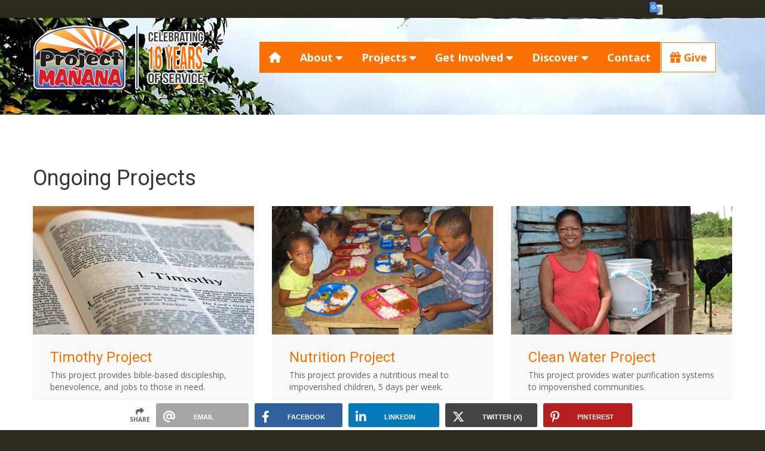

--- FILE ---
content_type: text/html; charset=UTF-8
request_url: https://projectmanana.org/projects.php
body_size: 6067
content:
<!DOCTYPE html>
<html lang="en">
<head>
<meta charset="utf-8"> 
<meta http-equiv="Content-Type" content="text/html; charset=utf-8" />
<meta http-equiv="Content-Style-Type" content="text/css" />
<meta name="keywords" CONTENT="sponsor a child, nutrition, food, project, project ma&ntilde;ana, project manana, tomorrow, children, kids, charity, christian, missions, ministry, mission trips, dominican trips, dominican republic mission trips, short term missions, short-term mission, service, medical trips, dental trips, medical and dental trips, medical mission trips, dental mission trips, dental clinic, medical clinic, dominican dental trips, dominican medical trips, global healthcare, santiago, dominican, dominican republic, help, donate, give, brian berman, aide, education, school, non profit, support, sponsorship, church, gospel, christian ministry, ministry in the dominican republic, christian ministries, missionaries in the dominican republic">
<meta name="description" CONTENT="Working Together Today For An Eternal Tomorrow!™ Project Ma&ntilde;ana is a non-profit 501(c)(3) charitable organization working to share the gospel and help break the cycle of poverty by investing in impoverished children, their families and communities through clean water, nutrition, education, and discipling projects.">
<meta name="author" CONTENT="Project Ma&ntilde;ana, Copyright 2026">
<meta name="google-translate-customization" content="780e41d5a0237566-e6de06a3fa5e3d9b-g917bd7f84178a3ec-15"></meta>

<!-- OG Sharing Preview and Debugger: https://developers.facebook.com/tools/debug/ OR https://www.opengraph.xyz -->
<meta property='og:image' content='http://projectmanana.org/img/projects-nutrition.jpg' />
		<meta property='og:image:secure_url' content='https://projectmanana.org/img/projects-nutrition.jpg' />
		<meta property='og:image:type' content='image/jpeg' />
		<meta property='og:image:width' content=''/>
		<meta property='og:image:height' content=''/>
<title>Projects | Project Mañana International</title>

<meta name="viewport" content="width=device-width, initial-scale=1.0">
<meta name = "format-detection" content = "telephone=no" />
<link rel="icon" href="img/favicon.ico" type="image/x-icon">
<link rel="shortcut icon" href="img/favicon.ico" type="image/x-icon" />
<!--CSS-->
<link rel="stylesheet" href="css/bootstrap.css" >
<link rel="stylesheet" href="css/style.css">
<!--<link rel="stylesheet" href="css/font-awesome.min.css"> -->
<link rel="stylesheet" href="css/fontawesome.css">
<link rel="stylesheet" href="css/brands.css">
<link rel="stylesheet" href="css/solid.css">
<!--JS-->
<script src="js/jquery.js"></script>
<script src="js/jquery-migrate-1.2.1.min.js"></script>
<script src="js/superfish.js"></script>
<script src="js/jquery.easing.1.3.js"></script>
<script src="js/jquery.mobilemenu.js"></script>
<script src="js/jquery.ui.totop.js"></script>
<script src="js/jquery.equalheights.js"></script>
<script src="js/jquery.carouFredSel-6.1.0-packed.js"></script>
<script src="js/jquery.mousewheel.min.js"></script>
<script src="js/jquery.touchSwipe.min.js"></script>
<script src="js/TMForm.js"></script>
<script>
   $(window).load(function() {
     // Initialize the gallery
    $('.thumb-pad9 figure a').touchTouch();
  });
</script>
<!--[if lt IE 9]>
    <div style='text-align:center'><a href="http://windows.microsoft.com/en-US/internet-explorer/products/ie/home?ocid=ie6_countdown_bannercode"><img src="https://storage.ie6countdown.com/assets/100/images/banners/warning_bar_0000_us.jpg" border="0" height="42" width="820" alt="You are using an outdated browser. For a faster, safer browsing experience, upgrade for free today." /></a></div>  
  <![endif]-->
  <!--[if lt IE 9]><script src="../docs-assets/js/ie8-responsive-file-warning.js"></script><![endif]-->

  <!-- HTML5 shim and Respond.js IE8 support of HTML5 elements and media queries -->
  <!--[if lt IE 9]>
    <script src="https://oss.maxcdn.com/libs/html5shiv/3.7.0/html5shiv.js"></script>
    <script src="https://oss.maxcdn.com/libs/respond.js/1.3.0/respond.min.js"></script>
  <![endif]-->
</head>
<body>
<div class="main">
<!--header-->
<header>
    <div class="menuBox clearfix">
        <div class="container">
            <div class="row">
                <article class="col-lg-12 col-md-12 col-sm-12">
                    <h1 class="navbar-brand navbar-brand_"><a href="index.php"><img src="img/logo_project_manana_w_anniversary.png" alt="Project Ma&ntilde;ana International"></a></h1>
                    <!--<nav class="navbar navbar-default navbar-static-top tm_navbar clearfix" role="navigation">
                        <ul class="nav sf-menu clearfix">
                        	                                                    </ul>
                    </nav>-->
					<!-- Responsive Menu with Dropdown Submenu: https://www.w3schools.com/howto/howto_js_responsive_navbar_dropdown.asp -->
<div class="topnav" id="myTopnav">
		<a href="javascript:void(0);" onclick="myFunction()" class="topnav-menu">MENU</a>
		<a href="index.php" ><span class="fa fa-home"></span></a>
		<div class="submenu">
			<button class="dropbtn">About
			  <i class="fa fa-caret-down"></i>
			</button>
			<div class="dropdown-content">
			  <a href="about.php" >Our Story</a>
			  <a href="about.php#mission-beliefs" >Mission &amp; Beliefs</a>
			  <a href="about.php#team" >Our Team</a>
			  <a href="about-where-we-work.php" >Where We Work</a>
			  <a href="financials.php" >Financial Transparency</a>	
			</div>
		</div>
		<div class="submenu">
			<button class="dropbtn">Projects
			  <i class="fa fa-caret-down"></i>
			</button>
			<div class="dropdown-content">
			  <a href="projects.php" class='active'>All Projects</a>
			  <a href="projects-timothy.php" >Timothy Project</a>
			  <a href="projects-nutrition.php" >Nutrition Project</a>
			  <a href="projects-clean-water.php" >Clean Water Project</a>
			  <a href="projects-education.php" >Education Project</a>
			  <a href="projects-prison.php" >Prison Project</a>
			  <a href="projects-princess.php" >Princess Project</a>
			  <a href="hopecenter.php" >Holistic Care Center</a>	
			</div>
		</div>
	<div class="submenu">
			<button class="dropbtn">Get Involved
			  <i class="fa fa-caret-down"></i>
			</button>
			<div class="dropdown-content">
			  <a href="get-involved.php" >Ways You Can Get Involved</a>
			  <a href="donate.php" >Make A Donation</a>
			  <a href="sponsor.php" >Sponsor A Child</a>
				
			  
<a href='sponsor-university.php'>Sponsor A University Student</a>				
			  <a href="trips.php" >Take A Team Trip</a>
			  <a href="vmt.php" >Virtual Mission Trip</a>	
			  <a href="join.php" >Join Our Team</a>
			  <a href="join-internships.php" >Internships</a>
			  <a href="update-payment.php" ><span class="fa fa-refresh" style="font-size:18px;"></span> Update Payment Method</a>	
			</div>
		</div>
		<div class="submenu">
			<button class="dropbtn">Discover
			  <i class="fa fa-caret-down"></i>
			</button>
			<div class="dropdown-content">
			  <a href="news.php" >News</a>
			  <!--<a href="media.php" >Media</a> -->
			  <a href="store.php" >Store</a>	
			</div>
		</div>
		<a href="contact.php" >Contact</a>
		<a href="donate.php" style="background: #ffffff; color: #fb7102; outline: 1px solid #fb7102; outline-offset: -2px;"><span class="fa fa-gift"></span> Give</a>
		<a href="javascript:void(0);" style="font-size:24px;" class="icon" onclick="myFunction()">&#9776;</a>
	</div>

	<script>
		function myFunction() {
		  var x = document.getElementById("myTopnav");
		  if (x.className === "topnav") {
			x.className += " responsive";
		  } else {
			x.className = "topnav";
		  }
		}
	</script>
                </article>
            </div>
        </div>
    </div>
</header>
<div class="global">
    <section class="picBox indent"></section>
    <!--content-->
    <div class="container">
        <div class="row">
            <article class="col-lg-12 col-md-12 col-sm-12 galleryBox">
                <h3>Ongoing Projects</h3>
                    <div class="row">
                        <article class="col-lg-4 col-md-4 col-sm-4 col-xs-6">
                            <div class="thumb-pad9">
                                <div class="thumbnail maxheight">
                                    <figure><img src="img/projects-timothy.jpg" alt="Timothy Project"></figure>
                                    <div class="caption">
                                        <a href="projects-timothy.php" class="lnk">Timothy Project</a>
                                        <p>This project provides bible-based discipleship, benevolence, and jobs to those in need.</p>
                                        <a href="projects-timothy.php" class="btn-default btn2">Learn More</a>
                                    </div>
                                </div>
                            </div>
                        </article>
                        <article class="col-lg-4 col-md-4 col-sm-4 col-xs-6">
                            <div class="thumb-pad9">
                                <div class="thumbnail maxheight">
                                    <figure><img src="img/projects-nutrition.jpg" alt="Nutrition Project"></figure>
                                    <div class="caption">
                                        <a href="projects-nutrition.php" class="lnk">Nutrition Project</a>
                                        <p>This project provides a nutritious meal to impoverished children, 5 days per week.</p>
                                        <a href="projects-nutrition.php" class="btn-default btn2">Learn More</a>
                                    </div>
                                </div>
                            </div>
                        </article>
                        <article class="col-lg-4 col-md-4 col-sm-4 col-xs-6">
                            <div class="thumb-pad9">
                                <div class="thumbnail maxheight">
                                    <figure><img src="img/projects-water-filter.jpg" alt="Clean Water Project"></figure>
                                    <div class="caption">
                                        <a href="projects-clean-water.php" class="lnk">Clean Water Project</a>
                                        <p>This project provides water purification systems to impoverished communities.</p>
                                        <a href="projects-clean-water.php" class="btn-default btn2">Learn More</a>
                                    </div>
                                </div>
                            </div>
                        </article>
                        <article class="col-lg-4 col-md-4 col-sm-4 col-xs-6">
                            <div class="thumb-pad9">
                                <div class="thumbnail maxheight">
                                    <figure><img src="img/projects-education.jpg" alt="Education Project"></figure>
                                    <div class="caption">
                                        <a href="projects-education.php" class="lnk">Education Project</a>
                                        <p>This project provides a high-quality, private education to impoverished children.</p>
                                        <a href="projects-education.php" class="btn-default btn2">Learn More</a>
                                    </div>
                                </div>
                            </div>
                        </article>
                        <article class="col-lg-4 col-md-4 col-sm-4 col-xs-6">
                            <div class="thumb-pad9">
                                <div class="thumbnail maxheight">
                                    <figure><img src="img/projects-prison.jpg" alt="Prison Project"></figure>
                                    <div class="caption">
                                        <a href="projects-prison.php" class="lnk">Prison Project</a>
                                        <p>This project provides prison inmates with a first-hand experience of God's love through discipleship workshops.</p>
                                        <a href="projects-prison.php" class="btn-default btn2">Learn More</a>
                                    </div>
                                </div>
                            </div>
                        </article>
                        <article class="col-lg-4 col-md-4 col-sm-4 col-xs-6">
                            <div class="thumb-pad9">
                                <div class="thumbnail maxheight">
                                    <figure><img src="img/projects-princess-1.jpg" alt="Princess Project"></figure>
                                    <div class="caption">
                                        <a href="projects-princess.php" class="lnk">Princess Project</a>
                                        <p>This project provides teenage girls with a special quincea&ntilde;era (15th birthday) celebration.</p>
                                        <a href="projects-princess.php" class="btn-default btn2">Learn More</a>
                                    </div>
                                </div>
                            </div>
                        </article>
						<!--<article class="col-lg-4 col-md-4 col-sm-4 col-xs-6">
                            <div class="thumb-pad9">
                                <div class="thumbnail maxheight">
                                    <figure><img src="img/projects-running-team.jpg" alt="PM Running Team"></figure>
                                    <div class="caption">
                                        <a href="projects-running-team.php" class="lnk">PM Running Team</a>
                                        <p>Raise awareness and money to sponsor children and support various projects...just by running.</p>
                                        <a href="projects-running-team.php" class="btn-default btn2">Learn More</a>
                                    </div>
                                </div>
                            </div>
                        </article>-->
                    </div>
                    <h3>Special Projects</h3>
                    <div class="row">
                        <article class="col-lg-4 col-md-4 col-sm-4 col-xs-6">
                            <div class="thumb-pad9">
                                <div class="thumbnail maxheight">
                                    <figure><img src="img/holistic-care-center-0922-sm.png" alt="Holistic Care Center"></figure>
                                    <div class="caption">
                                        <a href="hopecenter.php" class="lnk">Holistic Care Center</a>
                                        <p>Project Ma&ntilde;ana is currently raising funds for the operations of our Holistic Care Center; a three-story, state-of-the-art health and wellness clinic.</p>
                                        <a href="hopecenter.php" class="btn-default btn2">Learn More</a>
                                    </div>
                                </div>
                            </div>
                        </article>
                        <article class="col-lg-4 col-md-4 col-sm-4 col-xs-6">
                            <div class="thumb-pad9">
                                <div class="thumbnail maxheight">
                                    <figure><img src="img/cienfuegos/Cienfuegos-CommunityCenter.png" alt="Cienfuegos Community Development"></figure>
                                    <div class="caption">
                                        <a href="cityofgod.php" class="lnk">Cienfuegos Community Development</a>
                                        <p>Project Ma&ntilde;ana is currently raising funds to build a community center and dormitory.</p>
                                        <a href="cityofgod.php" class="btn-default btn2">Learn More</a>
                                    </div>
                                </div>
                            </div>
                        </article>
						<article class="col-lg-4 col-md-4 col-sm-4 col-xs-6">
                            <div class="thumb-pad9">
                                <div class="thumbnail maxheight">
                                    <figure><img src="img/project-manana-school-3.jpg" alt="Private School Project"></figure>
                                    <div class="caption">
                                        <a href="projects-education.php" class="lnk">Private School Expansion</a>
                                        <p>Project Ma&ntilde;ana is currently raising funds to expand our private school and open additional grade levels.</p>
                                        <a href="projects-education.php" class="btn-default btn2">Learn More</a>
                                    </div>
                                </div>
                            </div>
                        </article>
						<article class="col-lg-4 col-md-4 col-sm-4 col-xs-6">
                            <div class="thumb-pad9">
                                <div class="thumbnail maxheight">
                                    <figure><img src="img/projects-smileclub.jpg" alt="Smile Club Project"></figure>
                                    <div class="caption">
                                        <a href="smileclub.php" class="lnk">Smile Club</a>
                                        <p>Project Ma&ntilde;ana is currently raising funds to support our Smile Club; a strategic program that teaches children proper oral hygiene.</p>
                                        <a href="smileclub.php" class="btn-default btn2">Learn More</a>
                                    </div>
                                </div>
                            </div>
                        </article>
                    </div>
            </article>
        </div>
    </div>
</div>
</div>
<!--footer-->
<footer>
    <div class="container">
        <div class="row">
            <article class="col-lg-2 col-md-2 col-sm-2">
            	<h6>Copyright & Security</h6>
              <p>
                    &copy; 2026 Project Ma&ntilde;ana International<br>
                <i>A 501(c)(3) Charitable Organization</i><br />
                
                </p><div style="margin-bottom:20px;"><span class="fa fa-lock"></span> <a href="privacy.php">Privacy Policy | Terms and Conditions</a></div>
            	<!--<div style="display:inline-block; margin-right:12px; vertical-align:bottom;">-->
                	<!-- START SitelLock Seal script -->
                    <!--<a href="#" onclick="window.open('https://www.sitelock.com/verify.php?site=projectmanana.org','SiteLock','width=600,height=600,left=160,top=170');" ><img alt="SiteLock" title="SiteLock" src="//shield.sitelock.com/shield/projectmanana.org"/></a> 
                    <!-- END SitelLock Seal script -->
                <!--</div>-->
          <div style="display:inline-block; width:122px; height:67px; overflow:hidden; vertical-align:top; text-align:center; background-color:#f5f5f5; border-radius: 5px;">
                	<span class="text-small"><strong>PROJECTMANANA.ORG</strong></span>
			  		<!-- START GoDaddy Site Seal script -->
                    	<a href="#" onClick="Popup=window.open('https://sitecheck.sucuri.net/results/projectmanana.org', 'Popup', 'toolbar=0, location=0, directories=0, menuBar=0, scrollbars=1, resizable=0, width=630, height=500, left=50, top=50');"><img src="../img/GoDaddy-SSL-Badge-300px.png" alt="GoDaddy AutoSSL" width="120"></a>
                    <!-- END GoDaddy Site Seal script -->
                    <!-- START GoDaddy Site Seal script -->
                    <!--<span id="siteseal">
                    	<script type="text/javascript" src="https://seal.godaddy.com/getSeal?sealID=PvCRupnjh9IGhpgBIkUSd9HPqOimV505BKTKPgDxVRKsozJPkEWjwLwZdKZI"></script>
                    </span> -->
                    <!-- END GoDaddy Site Seal script -->
                    <div style="margin-top:-26px;"><span class="text-small"><strong>20-Jan-2026</strong></span></div>
                </div>
				&nbsp;&nbsp;
				<a href="https://www.paypal.com/us/cgi-bin/webscr?cmd=xpt/Merchant/popup/WaxAboutPaypal-outside" target="_blank"><img src="img/footer-paypal_verification_seal_70x70-bw.png" width="70" height="70" alt="PayPal Verified"></a>
            </article>
            <article class="col-lg-2 col-md-2 col-sm-2">
                <h6>Financial Accountability</h6>
                <a href="#" onClick="Popup=window.open('http://www.projectmanana.org/popup_100_percent_guarantee.html', 'Popup', 'toolbar=0, location=0, directories=0, menuBar=0, scrollbars=1, resizable=0, width=630, height=500, left=50, top=50');"><img src="img/footer-100guarantee_70x70-bw.png" width="70" height="69" alt="100% Guarantee"></a>&nbsp;&nbsp;
                <a href="http://www2.guidestar.org/profile/27-3512516" target="_blank"><img src="img/footer-guidestar-exchange-platinum_sm-bw.png" width="70" height="70" alt="GuideStar Platinum"></a>&nbsp;&nbsp;
				<a href="https://greatnonprofits.org/org/project-ma-ana-international" target="_blank"><img src="img/logo_great-nonprofits-top-rated-cropped-bw.png" height="70" alt="GreatNonprofits Top Rated"></a>
                <!--<a href="https://www.paypal.com/us/cgi-bin/webscr?cmd=xpt/Merchant/popup/WaxAboutPaypal-outside" target="_blank"><img src="img/footer-paypal_verification_seal_70x70-bw.png" width="70" height="70" alt="PayPal Verified"></a>-->
              <br />
                <!--<a href="http://smile.amazon.com/ch/27-3512516" target="_blank"><img src="img/footer-amazonsmile.png" width="250" alt="Shop AmazonSmile - Support Project Ma&ntilde;ana!"></a>-->
				<a href="#" onClick="Popup=window.open('popup_pm-promise.html', 'Popup', 'toolbar=0, location=0, directories=0, menuBar=0, scrollbars=1, resizable=0, width=630, height=520, left=50, top=50');"><img src="img/project-manana-promise.png" width="250" alt="Project Ma&ntilde;ana Promise"></a>
                
			</article>
            <article class="col-lg-2 col-md-2 col-sm-2">
              <h6>Connect With Us</h6>
                <ul class="follow_icon">
                    <li><a href="http://www.facebook.com/ProjectManana" class="fa-brands fa-facebook-f" target="_blank"></a></li>
                    <li><a href="http://www.twitter.com/ProjectManana" class="fa-brands fa-x-twitter" target="_blank"></a></li>
                    <li><a href="http://www.youtube.com/ProjectManana" class="fa-brands fa-youtube" target="_blank"></a></li>
                    <li><a href="http://www.instagram.com/ProjectManana" class="fa-brands fa-instagram" target="_blank"></a></li>
                    <!--<li><a href="https://plus.google.com/106772191868366797020" class="fa-brands fa-google-plus-g" target="_blank"></a></li> -->
					<li><a href="tel:+18004712343" class="fa fa-phone-alt" target="_blank"></a></li>
                    <li><a href="contact.php" class="fa fa-at" target="_blank"></a></li>
                </ul>
                
                <div class="newsletter-form">
               	  <form method="post" id="newsletter-form" action="subscribe.php">
                    <fieldset>
                         <div class="field">
                            <div class="inner" align="left">
                               <h4>Newsletter Sign Up</h4>
                               <input type="text" name="Email" value="enter your e-mail here:" onFocus="if(this.value=='enter your e-mail here:'){this.value=''}" onBlur="if(this.value==''){this.value='enter your e-mail here:'}" placeholder="enter your e-mail here:"/>
                               <a href="#" onClick="document.getElementById('newsletter-form').submit()">submit</a>&nbsp;&nbsp;&nbsp;
                           </div>
                         </div>
                    </fieldset>
                  </form>
                </div>
            </article>
        </div>
    </div>
    
    <!-- START: Social Media Share Bar at Bottom of Page -->
	<div style='display:block; position:fixed; bottom:0; width:100%; height:50px; background-color:#ffffff; padding:5px; text-align:center;'>

				<div class='social_bar_title'><span class='fa fa-share' style='font-size:14px; vertical-align:middle;'></span><br />SHARE</div>
						<!-- START: Email Button -->
						<a href="mailto:?&amp;subject=Check%20Out%20Project%20Ma&ntilde;ana&amp;body=I%20just%20visited%20Project%20Ma&ntilde;ana%20International's%20website%20(www.ProjectManana.org)%20and%20am%20pretty%20impressed.%20I%20thought%20you%20might%20be%20interested%20in%20learning%20more%20about%20them%20too!%0D%0A%0D%0ACheck%20out%20this%20page:%0D%0A%0D%0Ahttp://projectmanana.org/projects.php%0D%0A">
						<div class="social_bar" style="background-color:#a6a6a6;">
							<span class="fa fa-at" style="font-size:20px; vertical-align:middle;"></span><div class="social_bar_label">email</div>
						</div>
						</a>
						<!-- END: Email Button -->

						<!-- START: Facebook Button -->
						<div class="social_bar" style="background-color:#30609d;" onclick="Popup=window.open('https://facebook.com/sharer.php?u=http://www.projectmanana.org/projects.php', 'Popup', 'toolbar=0, location=0, directories=0, menuBar=0, scrollbars=1, resizable=0, width=630, height=500');">
							<span class="fa-brands fa-facebook-f" style="font-size:20px; vertical-align:middle;"></span><div class="social_bar_label">facebook</div>
						</div>
						<!-- START: Facebook Button -->

						<!-- START: LinkedIn Button -->
						<div class="social_bar" style="background-color:#057aba;" onclick="Popup=window.open('https://www.linkedin.com/shareArticle?mini=true&url=http://projectmanana.org/projects.php&title=Project%20Ma&ntilde;ana%20International&source=ProjectManana.org', 'Popup', 'toolbar=0, location=0, directories=0, menuBar=0, scrollbars=1, resizable=0, width=630, height=500');">
							<span class="fa-brands fa-linkedin-in" style="font-size:20px; vertical-align:middle;"></span><div class="social_bar_label">linkedin</div>
						</div>
						<!-- END: LinkedIn Button -->

						<!-- START: Twitter Button -->
						<div class="social_bar" style="background-color:#444444;" onclick="Popup=window.open('https://twitter.com/intent/tweet?text=I%20Support%20@ProjectManana!%20WILL%20YOU?%20Helping%20vunerable%20children%20succeed%20through%20%23cleanwater%20%23nutrition%20%23education%20%26%20more.&url=http://projectmanana.org', 'Popup', 'toolbar=0, location=0, directories=0, menuBar=0, scrollbars=1, resizable=0, width=630, height=500');">
							<span class="fa-brands fa-x-twitter" style="font-size:20px; vertical-align:middle;"></span><div class="social_bar_label">twitter (X)</div>
						</div>
						<!-- END: Twitter Button -->

						<!-- START: Google+ Button
						<!-- <div class="social_bar" style="background-color:#e64526;" onclick="Popup=window.open('https://plus.google.com/share?url=http://www.projectmanana.org/projects.php&gpsrc=frameless', 'Popup', 'toolbar=0, location=0, directories=0, menuBar=0, scrollbars=1, resizable=0, width=630, height=500');">
							<span class="fa-brands fa-google-plus-g" style="font-size:20px; vertical-align:middle;"></span><div class="social_bar_label">google+</div>
						</div> -->
						<!--  END: Google+ Button -->

						<!-- START: Pinterest Button -->
						<div class="social_bar" style="background-color:#b61f1d;" onclick="Popup=window.open('http://pinterest.com/pin/create/button/?url=http://www.projectmanana.org/projects.php&description=Project%20Ma&ntilde;ana%20International.%20Working%20Together%20Today%20For%20An%20Eternal%20Tomorrow&trade;.%20Sponsor%20A%20Child%20|%20Take%20A%20Trip%20|%20Donate&media=https://projectmanana.org/img/home-haitian-girl.png', 'Popup', 'toolbar=0, location=0, directories=0, menuBar=0, scrollbars=1, resizable=0, width=630, height=500');">
							<span class="fa-brands fa-pinterest-p" style="font-size:20px; vertical-align:middle;"></span><div class="social_bar_label">pinterest</div>
						</div>
						<!-- END: Pinterest Button -->
						            
    </div>
    <!-- END: Social Media Share Bar at Bottom of Page -->
    
    <!-- START: Google Translate Bar at Top of Page -->
    <div style="display:block; position:fixed; top:0; width:100%; height:30px; background-color:#2c2a1e; z-index:9999999; padding:5px; text-align:right;">
    	<!-- START Google Translate script -->
        
            <div id="google_translate_element" style="margin-top:-6px; width:188px; overflow:hidden; float:right;"><img src="img/icon-google-translate.png" width="22" height="22" alt="Google Translate" style="float:left; margin-right:6px; margin-top:4px;" /></div><script type="text/javascript">
            function googleTranslateElementInit() {
              new google.translate.TranslateElement({pageLanguage: 'en', layout: google.translate.TranslateElement.InlineLayout.HORIZONTAL}, 'google_translate_element');
            }
            </script><script type="text/javascript" src="//translate.google.com/translate_a/element.js?cb=googleTranslateElementInit"></script>
        
      <!-- END Google Translate script -->
    </div>
    <!-- END: Google Translate Bar at Top of Page -->
    <!-- {%FOOTER_LINK} -->
</footer>
<script src="js/bootstrap.min.js"></script>
<script src="js/tm-scripts.js"></script>
</body>
</html>

--- FILE ---
content_type: text/css
request_url: https://projectmanana.org/css/style.css
body_size: 13170
content:
@import url(//fonts.googleapis.com/css?family=Open+Sans:400,300,600,700,800);
@import url(//fonts.googleapis.com/css?family=Roboto:400,700,500,300);
@import url(//fonts.googleapis.com/css?family=Gochi+Hand); /*font-family: 'Gochi Hand', cursive;*/
@import url("https://fonts.googleapis.com/css?family=Inter:400'");

body {
	background: #2c2a1f;
	font: 14px 'Open Sans', "Helvetica Neue", Helvetica, sans-serif;
	line-height: 1.428571429;
	color: #656363;
}
a {
	text-decoration: none;
}
a:hover {
	text-decoration:none;
}
a:focus {
	text-decoration: none;
	background: none;
}
a[href^="tel:"] {
 color: inherit;
 text-decoration: none;
}
textarea, input[type="text"], input[type="email"], input[type="search"], input[type="password"] {
	-webkit-appearance: none;
	-moz-appearance: caret;
}
p {
	margin-bottom: 20px;
	line-height: 20px;
}
p > span {
	color: #2c2a1f;
}
p > em {
	color: #01aece;
	font-style: normal;
}

.hand{
cursor:hand;
cursor:pointer;
}

.text-xsmall {font-size:5px;}
.text-small {font-size:9px;}
.text-large {font-size:38px;}
.text-orange {color: #fb7102;}
.text-red {color: #ff0000;}
.text-green {color: #009933;}
.text-link-blue {color: #428bca;}
.title {font:24px 'Roboto';}
.title-orange {
	color: #fb7102;
	font: 24px/24px 'Roboto';
}

h1.navbar-brand_ {
	margin: 0;
	padding: 0;
	overflow: hidden;
	float: left;
	position: relative;
	z-index: 1;
}
h1.navbar-brand_ a {
	display: inline-block;
}
h2 {
	color: #393939;
	font: 300 30px/30px 'Open Sans', "Helvetica Neue", Helvetica, sans-serif;
	margin: 0;
	text-transform: uppercase;
	margin-bottom: 29px;
}
h3 {
	color: #383737;
	font: 36px/36px 'Roboto';
	margin: 0;
	margin-bottom: 29px;
}
h3.title-1 {
	color: #383737;
	font: 44px/44px 'Gochi Hand', cursive;
	margin: 0;
	margin-bottom: 29px;
}
h6 {
	color: #dbdbd9;
	font: 20px/20px 'Open Sans', "Helvetica Neue", Helvetica, sans-serif;
	margin: 0;
	margin-bottom: 27px;
}
.extra-wrap {
	overflow: hidden;
}
.global {
	padding: 0;
	background: #ffffff;
}
.main {
	position: relative;
}

ul.orange-noindent {
   list-style: disc;
   color: #fb7102;
   margin-left: 15px;
   padding-left: 0;
}

.orange-noindent>li
{
    margin-bottom : 15px;
}
        
ul.orange-noindent li span {
   color: #656363;   
}

ul.orange {
   list-style: disc;
   color: #fb7102;
}

.orange>li
{
    margin-bottom : 15px;
}
        
ul.orange li span {
   color: #656363;   
}

ol.orange {
   color: #fb7102;
}

.orange>li
{
    margin-bottom : 15px;
}
        
ol.orange li span {
   color: #656363;   
}


/*-----menu-----*/
.menuBox {
	padding: 0;
	position: relative;
	z-index: 11;
	float: none;
	display: block;
}
nav.tm_navbar {
	background: none;
	border: none;
	padding: 0;
	margin: 0;
	margin-top: 8px;
	min-height: 0;
	display: inline-block;
	float: right;
}
nav.tm_navbar ul {
	margin-top: 7px;
}
nav.tm_navbar li {
	display: inline-block;
	font-size: 14px;
	line-height: 20px;
	padding: 0;
	position: relative;
	margin-right: 7px;
	margin-bottom: 10px;
	background-color: #fb7102; /*100%, NO opacity*/
	/*background: rgba(235, 135, 61, 0.6); 60% opacity*/
	
}
nav.tm_navbar li:last-child {
	margin-right: 0;
}
nav.tm_navbar li a {
	position: relative;
	z-index: 1;
	padding: 0 14px;
	text-transform: none;
	font: 20px/33px 'Roboto';
	color: #ffffff;
	/*text-shadow:1px 1px #666;*/
	border: 2px solid transparent;
	background: none;
	text-align: center;
	-webkit-transition: all 0.35s ease;
	transition: all 0.35s ease;
}
nav.tm_navbar li.active > a {
	color: #ffffff;
	/*text-shadow:1px 1px #666;*/
	background: none;
	border-color: #cdc9c5;
}
nav.tm_navbar li > a:hover {
	color: #fb7102;
	/*text-shadow:1px 1px #666;*/
	background:#ffffff;
	border-color: #fb7102;
	/*border-color: #cdc9c5;  gray */
	-webkit-transition: all 0.35s ease;
	transition: all 0.35s ease;
}
nav.tm_navbar .sfHover > a {
	color: #ffffff;
	background: none;
	border-color: #cdc9c5;
	-webkit-transition: all 0.35s ease;
	transition: all 0.35s ease;
}
nav.tm_navbar li a span {
	height: 4px;
	background: url(../img/menu-marker3.png) center 0 no-repeat;
	width: 100%;
	text-align: center;
	position: absolute;
	left: 0;
	bottom: -6px;
}
/*-----subMenu1-----*/
nav.tm_navbar .sub-menu > ul {
	position: absolute;
	display: none;
	width: 225px;
	top: 50px;
	left: -8px;
	list-style: none !important;
	zoom: 1;
	z-index: 0;
	background-color: #fb7102; /*100%, NO opacity*/
	/*background: rgba(235, 135, 61, 0.6); 60% opacity*/
	border: 1px solid #9f9386;
	padding: 22px 15px;
	margin: 0;
}
nav.tm_navbar .sub-menu > ul li {
	background: none;
	border: none;
	width: auto;
	float: none;
	margin: 0;
	padding: 0;
	display: block;
	text-align: left;
	margin-bottom: 1px;
}
nav.tm_navbar .sub-menu > ul li a {
	background: transparent;
	padding: 0 !important;
	border: none !important;
	margin: 0;
	float: none;
	font: 300 15px 'Open Sans';
	color: #ffffff;
	text-transform:none;
	-webkit-transition: all 0.25s ease;
	transition: all 0.25s ease;
}
nav.tm_navbar .sub-menu > ul li span {
	display: inline-block;
	background: url(../img/menu-marker2.png) no-repeat;
	width: 6px;
	height: 7px;
	position: absolute;
	top: 9px;
	left: 40px;
}
nav.tm_navbar .sub-menu > ul li a:hover {
	text-decoration: none;
	color: #656363 !important;
	background: none !important;
	-webkit-transition: all 0.25s ease;
	transition: all 0.25s ease;
}
nav.tm_navbar .sub-menu > ul li.sfHover > a {
	text-decoration: none;
	color: #656363 !important;
	background: none !important;
}
/*-----subMenu2-----*/
nav.tm_navbar .sub-menu ul ul {
	position: absolute;
	display: none;
	width: 225px;
	top: -23px;
	left: 150px;
	list-style: none !important;
	zoom: 1;
	z-index: 0;
	background-color: #fb7102; /*100%, NO opacity*/
	/*background: rgba(235, 135, 61, 0.6); 60% opacity*/
	border: 1px solid #9f9386;
	padding: 22px 15px;
	margin: 0;
}
nav.tm_navbar .sub-menu ul ul li {
	background: none;
	border: none;
	width: auto;
	float: none;
	margin: 0;
	padding: 0;
	display: block;
	text-align: left;
	margin-bottom: 1px;
}
nav.tm_navbar .sub-menu ul ul li a {
	background: transparent;
	padding: 0 !important;
	border: none !important;
	margin: 0;
	float: none;
	font: 300 15px 'Open Sans';
	color: #ffffff;
	text-transform: none;
	-webkit-transition: all 0.25s ease;
	transition: all 0.25s ease;
}
nav.tm_navbar .sub-menu ul ul li:last-child {
	background: none;
}
nav.tm_navbar .sub-menu > ul li > ul li a:hover {
	text-decoration: none;
	color: #656363 !important;
	background: none !important;
	-webkit-transition: all 0.25s ease;
	transition: all 0.25s ease;
}
.select-menu {
	display: none !important;
}

/*---------------Nav---------------*/

.topnav-container {
  margin-top: 30px;
  max-width: 850px;
  background-color: aqua;
  display: inline-block;	
}

/*Responsive Menu with Dropdown Submenu: https://www.w3schools.com/howto/howto_js_responsive_navbar_dropdown.asp*/
.topnav {
  margin-top: 30px;	
  overflow: hidden;
  display: inline-block;
}

.topnav a {
  float: left;
  display: block;
  color: #ffffff;
  background-color: #fb7102;
  text-align: center;
  padding: 14px 16px;	
  text-decoration: none;
  font: bold 18px 'Open Sans';	
}

.topnav .active {
  color: #878686;	
  /*opacity: 0.5;*/
  text-decoration: none;
}

.topnav .active:hover {
  color: #878686 !important;	
  /*opacity: 0.5;*/
  text-decoration: none !important;
}

.topnav .icon {
  display: none;
}

.submenu {
  float: left;
  overflow: hidden;
}

.submenu .dropbtn {
  font-size: 17px;
  border:none;
  outline: none;
  color: #ffffff;
  padding: 14px 16px;
  background-color: #fb7102;
  font: bold 18px 'Open Sans';
  margin: 0;
}

.dropdown-content {
  display: none;
  position: absolute;
  min-width: 160px;
  box-shadow: 0px 8px 16px 0px rgba(0,0,0,0.2);
  z-index: 9;
}

.dropdown-content a {
  float: none;
  font-size: 14px;	
  color: #ffffff;
  background-color: #fd811c;	
  padding: 12px 16px;
  text-decoration: none;
  display: block;
  text-align: left;
  border: 0;	
}

.topnav a:hover, .submenu:hover .dropbtn {
  color: #ffffff;
  border: 0;
  /*opacity: 0.5;*/
  text-decoration: underline;
  text-decoration-style: dashed;	
}

.dropdown-content a:hover {
  /*background-color: #878686;*/	
  color: #ffffff;
  /*opacity: 0.5;*/
  text-decoration: underline;
  text-decoration-style: dashed;	
}

.submenu:hover .dropdown-content {
  display: block;
}

a.topnav-menu {visibility: hidden;}

@media screen and (max-width: 1000px) {
	.topnav {width: 100%; display: block; background-color: #fb7102;}
	.topnav a:not(:first-child), .submenu .dropbtn {
    display: none;
  }
	
  .topnav a.icon {
    float: right;
    display: block;
	margin-top: -6px;
	margin-right: 6px;
	border: none;
	background-color: transparent;
  }
	
  .topnav .icon:hover {
    color: #ffffff !important; 
  }

  a.topnav-menu {visibility: visible; color: #ffffff !important;}
 .topnav-menu:hover {color: #ffffff !important; opacity: 1.0;}

}

@media screen and (max-width: 1000px) {	
  .topnav.responsive {position: relative; width: 100%; display: block; background-color: #fb7102;}
  .topnav.responsive .icon {
    position: absolute;
    top: 0px;
	right: 0px;
	margin-right: 6px;
	border: none;  
  }
	
  .topnav.responsive a {
    float: none;
    display: block;
    text-align: left;
	border-bottom: 1px solid #d9d9d9;
  }
  .topnav.responsive .dropdown-content a {border:none;}
	
  .topnav.responsive .submenu {float: none; border-bottom: 1px solid #d9d9d9;}
  .topnav.responsive .dropdown-content {position: relative; text-indent: 20px; border:none;}
  .topnav.responsive .dropdown-content .fa {text-indent: -2px;} /*To correct for extra indent caused by the class 'fa' style */
  .topnav.responsive .submenu .dropbtn {
    display: block;
    width: 100%;
    text-align: left;	
  }
}


/* Tooltip Help & Info: http://www.w3schools.com/css/css_tooltip.asp */

/* Tooltip container */
.tooltip2 {
    position: relative;
    display: inline-block;
    border-bottom: 1px dotted black;
}

/* Tooltip text */
.tooltip2 .tooltiptext2 {
    visibility: hidden;
    width: 180px;
    background-color: #333333;
    color: #fff;
	font-size:11px;
    text-align: center;
    border-radius: 6px;
    padding: 5px 0;
    position: absolute;
    z-index: 1;
    bottom: 150%;
    left: 50%;
    margin-left: -90px; /* Needs to be 1/2 of width in (-) */
}

.tooltip2 .tooltiptext2::after {
    content: "";
    position: absolute;
    top: 100%;
    left: 50%;
    margin-left: -5px;
    border-width: 5px;
    border-style: solid;
    border-color: #333333 transparent transparent transparent;
}

/* Show the tooltip text when you mouse over the tooltip container */
.tooltip2:hover .tooltiptext2 {
    visibility: visible;
}

/* Tooltip container: Donate Form: ALIGNED LEFT */
.tooltip3 {
    position: relative;
    display: inline-block;
    border-bottom: 1px dotted #fb7102;
}

/* Tooltip text */
.tooltip3 .tooltiptext3 {
    visibility: hidden;
    width: 308px;
	height: 70px;
    background-color: #fb7102;
    color: #fff;
	font-size:11px;
    text-align: left;
    border-radius: 6px;
    padding: 3px 6px 3px 6px;
    position: absolute;
    z-index: 1;
    top: 100%;
    left: 50%;
    margin-left: -50px; /* Aligned Left */
	transform: translateY(-8px);
}

.tooltip3 .tooltiptext3::after {
	content: " ";
    position: absolute;
    bottom: 100%;  /* tooltip under div w/ arrow on top */
    left: 18%; /* Aligned Left */
    margin-left: -5px;
    border-width: 5px;
    border-style: solid;
    border-color: transparent transparent #fb7102 transparent;
}

/* Show the tooltip text when you mouse over the tooltip container */
.tooltip3:hover .tooltiptext3 {
    visibility: visible;
}

/* Tooltip container: Donate Form: ALIGNED CENTER */
.tooltip4 {
    position: relative;
    display: inline-block;
    border-bottom: 1px dotted #fb7102;
}

/* Tooltip text */
.tooltip4 .tooltiptext4 {
    visibility: hidden;
    width: 308px;
	height: 70px;
    background-color: #fb7102;
    color: #fff;
	font-size:11px;
    text-align: left;
    border-radius: 6px;
    padding: 3px 6px 3px 6px;
    position: absolute;
    z-index: 1;
    top: 100%;
    left: 50%;
    margin-left: -154px; /* Aligned Center. Needs to be 1/2 of width in (-) */
	transform: translateY(-8px);
}

.tooltip4 .tooltiptext4::after {
	content: " ";
    position: absolute;
    bottom: 100%;  /* tooltip under div w/ arrow on top */
    left: 50%;
    margin-left: -5px;
    border-width: 5px;
    border-style: solid;
    border-color: transparent transparent #fb7102 transparent;
}

/* Show the tooltip text when you mouse over the tooltip container */
.tooltip4:hover .tooltiptext4 {
    visibility: visible;
}

/* Tooltip container: Donate Form: ALIGNED RIGHT */
.tooltip5 {
    position: relative;
    display: inline-block;
    border-bottom: 1px dotted #fb7102;
}

/* Tooltip text */
.tooltip5 .tooltiptext5 {
    visibility: hidden;
    width: 308px;
	height: 70px;
    background-color: #fb7102;
    color: #fff;
	font-size:11px;
    text-align: left;
    border-radius: 6px;
    padding: 3px 6px 3px 6px;
    position: absolute;
    z-index: 1;
    top: 100%;
    left: 50%;
    margin-left: -257px; /* Aligned Right */
	transform: translateY(-8px);
}

.tooltip5 .tooltiptext5::after {
	content: " ";
    position: absolute;
    bottom: 100%;  /* tooltip under div w/ arrow on top */
    left: 85%; /* Aligned Right */
    margin-left: -5px;
    border-width: 5px;
    border-style: solid;
    border-color: transparent transparent #fb7102 transparent;
}

/* Show the tooltip text when you mouse over the tooltip container */
.tooltip5:hover .tooltiptext5 {
    visibility: visible;
}

/*-----overlay popup-----*/
.overlay {
    position: absolute;
    top: 0;
    left: 0;
    height: 100%;
    width: 100%;
    background-color: rgba(0,0,0,0.5);
    z-index: 999998;
}

.popup {
    width: 300px;
    height: 400px;
    position: fixed;
    top: 50%; 
    left: 50%;
    margin-top: -200px;
    margin-left: -150px;
    background-color: #f9f9f9;
    border-radius: 5px;
    text-align: left;
    z-index: 999999; /* 1px higher than the overlay layer */
}

.popup-2 {
    width: 300px;
    height: 400px;
    position: fixed;
    top: 50%; 
    left: 50%;
    margin-top: -200px;
    margin-left: -150px;
    background-color: #f9f9f9;
    border-radius: 5px;
    text-align: left;
    z-index: 999999; /* 1px higher than the overlay layer */
}

/*-----social media bar-----*/

.social_bar {
	min-width:40px;
	height:40px;
	padding:12px;
	cursor:hand;
	cursor:pointer;
	color:#ffffff;
	vertical-align:middle;
	line-height:20px;
	display:inline-block;
	margin-right:6px;
	border-radius: 3px;
	opacity: 1;
    transition: opacity .25s ease-in-out;
    -moz-transition: opacity .25s ease-in-out;
    -webkit-transition: opacity .25s ease-in-out;

}

.social_bar:hover {
	opacity: 0.75;
}

.share_icon {
	line-height:13px;
	font-size:10px;
	display:inline-block;
	margin-right:6px;
	vertical-align:middle;
	font-weight:bold;
}

/*-----lists-----*/

.col_wrapper {
	width:100%;
	overflow:hidden;
	position:relative;
	background-color:#f9f9f9;
	margin-top:15px;
	padding:10px;
}

.list_wrapper {
	width:100%;
	overflow:hidden;
	position:relative;
}

ul.list-1 {
	list-style:none;
	padding-left:0;
}

.list-1 li {
	border-bottom:1px solid #c9c9c9;
	padding-top:7px;	
	margin-top:4px
}

ul.list-1 li span {
   color: #fb7102;   
}

.list_wrapper2 {
	width:100%;
	display:inline;	
}

ul.list-2 {
	list-style:none;
	padding-left:0;
	
}

.list-2 li {
	border-bottom:1px solid #c9c9c9;
	padding-top:7px;	
	margin-top:4px;
	margin-left:0;
}

ul.list-2 li span {
   color: #fb7102;   
}


/**********************************on/off switch****************************/

/*
http://proto.io/freebies/onoff/
*/

    .onoffswitch {
        position: relative; width: 69px;
        -webkit-user-select:none; -moz-user-select:none; -ms-user-select: none;
    }
    .onoffswitch-checkbox {
        position: absolute;
        opacity: 0;
        pointer-events: none;
    }
    .onoffswitch-label {
        display: block; overflow: hidden; cursor: pointer;
        border: 2px solid #999999; border-radius: 20px;
    }
    .onoffswitch-inner {
        display: block; width: 200%; margin-left: -100%;
        transition: margin 0.3s ease-in 0s;
    }
    .onoffswitch-inner:before, .onoffswitch-inner:after {
        display: block; float: left; width: 50%; height: 24px; padding: 0; line-height: 24px;
        font-size: 14px; color: white; font-family: Trebuchet, Arial, sans-serif; font-weight: bold;
        box-sizing: border-box;
    }
    .onoffswitch-inner:before {
        content: "YES";
        padding-left: 10px;
        background-color: #fff1e6; color: #fb7102;
    }
    .onoffswitch-inner:after {
        content: "NO";
        padding-right: 10px;
        background-color: #EEEEEE; color: #999999;
        text-align: right;
    }
    .onoffswitch-switch {
        display: block; width: 15px; margin: 4.5px;
        background: #FFFFFF;
        position: absolute; top: 0; bottom: 0;
        right: 41px;
        border: 2px solid #999999; border-radius: 20px;
        transition: all 0.3s ease-in 0s; 
    }
    .onoffswitch-checkbox:checked + .onoffswitch-label .onoffswitch-inner {
        margin-left: 0;
    }
    .onoffswitch-checkbox:checked + .onoffswitch-label .onoffswitch-switch {
        right: 0px; 
    }


/*-----content-----*/
header {
	position: fixed; /* do not allow header to scroll */ /* Allow header to scroll */
	/*position: absolute;*/ /* Allow header to scroll */
	top: 100; /* push header down to adjust for Google Translate Bar */ 
	left: 0;
	width: 100%;
	padding: 40px 0 40px 0;
	/*background: #ffffff;*/ /* Activate this if you want header to scroll */
	background: url(../img/bg-main9.jpg) center 0 no-repeat; /* Remove this if you want header to scroll */
	z-index: 99999;
}
footer {
	padding: 69px 0;
}
footer p {
	font: 14px 'Open Sans';
	color: #c0c0bc;
}
footer p a {
	font: 14px 'Open Sans';
	color: #c0c0bc;
	-webkit-transition: all 0.25s ease;
	transition: all 0.25s ease;
}
footer p a:hover {
	color: #eb8436;
}
footer em {
	font: normal 14px 'Open Sans';
	color: #c0c0bc;
}
footer img {
	margin-bottom: 22px;
}
.follow_icon {
	padding: 0;
	margin: 0;
	list-style: none;
}
.follow_icon li {
	float: left;
	margin-right: 8px;
	margin-bottom: 8px;
}
.follow_icon li a {
	color: #ffffff;
	width: 39px;
	height: 41px;
	line-height: 41px;
	text-align: center;
	background: #eb8436;
	font-size: 24px;
	-webkit-transition: all 0.25s ease;
	transition: all 0.25s ease;
}
.follow_icon li a:hover {
	color: #eb8436;
	background: #ffffff;
}
.servicesBox {
	padding: 70px 0 70px 0;
}
.servicesBox hr {
	margin: 0 0 35px 0;
	border-top: 1px solid #c9c9c9;
}
.servicesBox p {
	margin-bottom: 30px;
}
.linkBox {
	background: #ffffff;
	padding-top: 71px;
	padding-bottom: 73px;
}
.newsBox {
	margin-bottom: 57px;
	position: relative;
}
.newsBox time a {
	font: bold 13px 'Open Sans', "Helvetica Neue", Helvetica, sans-serif;
	color: #000000;
	text-transform: uppercase;
	display: inline-block;
	margin-bottom: 13px;
	-webkit-transition: all 0.25s ease;
	transition: all 0.25s ease;
}
.newsBox time a:hover {
	color: #819e6f;
	-webkit-transition: all 0.25s ease;
	transition: all 0.25s ease;
}
.newsBox article {
	margin-bottom: 18px;
}
.newsBox:after {
	width: 1px;
	height: 100%;
	background: none;
	background: #d1d7bb;
	position: absolute;
	z-index: 1;
	display: inline-block;
	top: 0;
	right: -49px;
	content: ' ';
	z-index: 10;
}

#wrapper-iframe-pic figure { width:100%; }

.opportunitiesBox p {
	margin-bottom: 28px;
}
.opportunitiesBox .title {
	font: 15px 'Open Sans';
	color: #3e454c;
	margin-bottom: 15px;
}
.opportunitiesBox h3 {
	margin: 0 0 23px 0;
}
.testimonialsBox {
	margin-top: 69px;
	margin-bottom: 69px;
}
.membershipBox figure {
	float: left;
	margin-right: 22px;
}
.membershipBox figure img {
	width: 100%;
}
.wlBox {
	padding-bottom: 51px;
}
.aboutBox {
	margin-bottom: 85px;
}
.teamBox {
	margin-bottom: 87px;
}
.picBox {
	position: relative;
	width: 100%;
	background: url(../img/bg-main9.jpg) center 0 no-repeat;
	height: 696px;
}
.picBox figure img {
	width: 100%;
}
.picBox div {
	text-align: center;
	position: absolute;
	width: 100%;
	top: 30%;
	left: 0;
}
.picBox p {
	font: 300 36px/36px 'Roboto';
	color: #ffffff;
	margin-bottom: 68px;
	text-shadow:1px 1px #666;
}
.picBox .title {
	font: 48px/48px 'Roboto';
	color: #ffffff;
	margin-bottom: 32px;
	text-shadow:1px 1px #666;
}
.picBox.indent {
	height: 180px;
	overflow: hidden;
	margin-bottom: 100px;
}
.bannerBox {
	padding-top: 50px;
	/*padding-bottom: 56px;*/
}
.bannerBox article {
	margin-bottom: 40px;
	text-align: center;
}
.bannerBox article a {
	font: 24px 'Roboto';
	color: #8e5141;
	display: inline-block;
	margin-bottom: 11px;
	-webkit-transition: all 0.25s ease;
	transition: all 0.25s ease;
}
.bannerBox article .title {
	font: 24px 'Roboto';
	color: #8e5141;
	display: inline-block;
	margin-bottom: 11px;
}
.bannerBox article figure {
	display: inline-block;
	background: transparent;
	border: 2px solid #918a8a;
	width: 146px;
	height: 146px;
	border-radius: 146px;
	text-align: center;
	margin-bottom: 29px;
	-webkit-transition: all 0.25s ease;
	transition: all 0.25s ease;
}
.bannerBox article figure > span {
	font-size: 67px;
	color: #8e5141;
	line-height: 146px;
	-webkit-transition: all 0.25s ease;
	transition: all 0.25s ease;
}
.blogBox {
	padding-bottom: 78px;
}
.blogBox h2 {
	width: 100%;
	text-align: center;
	margin-bottom: 35px;
}
.blogBox ul {
	padding: 0;
	margin: 0;
	list-style: none;
	overflow: hidden;
}
.blogBox ul li {
	overflow: hidden;
	float: left;
	text-align: center;
	background: url(../img/page1_pic2.jpg) no-repeat;
	min-width: 387px;
	min-height: 368px;
	padding: 18px 27px;
}
.blogBox ul li div {
	width: 332px;
	height: 332px;
	border-radius: 350px;
	padding: 57px 20px 0 20px;
	background: rgba(255, 255, 255, 0.5);
	text-align: center;
}
.blogBox ul li div p {
	font: 14px 'Open Sans', "Helvetica Neue", Helvetica, sans-serif;
	color: #656363;
	margin-bottom: 28px;
}
.blogBox ul li div .title {
	font: 600 30px 'open Sans';
	color: #393939;
	padding-bottom: 0;
	margin-bottom: 0;
}
.blogBox ul li div .description {
	font: 600 18px 'open Sans';
	color: #393939;
	padding-bottom: 0;
	margin-bottom: 0;
	text-transform: uppercase;
	margin-top: -6px;
	margin-bottom: 12px;
}
.blogBox ul li div hr {
	border-top: 2px solid #ffffff;
	width: 196px;
	margin: 0;
	display: inline-block;
	margin-bottom: 8px;
}
.blogBox ul li div a {
	font: 14px 'Open Sans', "Helvetica Neue", Helvetica, sans-serif;
	color: #656363;
	text-transform: uppercase;
	padding-top: 6px;
	border-top: 1px solid #ffffff;
	-webkit-transition: all 0.25s ease;
	transition: all 0.25s ease;
}
.blogBox ul li div a:hover {
	color: #ffffff;
	border-top-color: #656363;
}
.blogBox ul li:first-child + li {
	background: url(../img/page1_pic3.jpg) no-repeat;
}
.blogBox ul li:first-child + li + li {
	background: url(../img/page1_pic4.jpg) no-repeat;
}
.memberBox {
	padding-top: 37px;
}
.memberBox p {
	font: 24px/36px 'Open Sans', "Helvetica Neue", Helvetica, sans-serif;
	color: #57565e;
	float: left;
}
.programBox {
	min-height: 306px;
	margin-bottom: 118px;
	padding: 0;
}
.programBox .hr1 {
	border-top: 2px solid #e2e2e2;
	margin: 0 0 31px 0;
}
.programBox .hr2 {
	border-top: 2px solid #e2e2e2;
	margin: 31px 0 0 0;
}
.programBox .box {
	background: #eb8436;
	padding: 0;
}
.toursBox article {
	margin-bottom: 74px;
}
.toursBox figure {
	margin-bottom: 33px;
}
.toursBox figure img {
	width: 100%;
}
.toursBox .title {
	font: 24px/24px 'Roboto';
	color: #5b5a5a;
	margin-bottom: 18px;
	-webkit-transition: all 0.25s ease;
	transition: all 0.25s ease;
}
.newBox {
	background: #f9f9f9;
	padding: 109px 0;
}

.videoBox {
	background: #eb8436;
	padding: 109px 0;
	font: 14px 'Open Sans', "Helvetica Neue", Helvetica, sans-serif;
	line-height: 1.428571429;
	color: #656363;
}


/******************** Forms ******************/

/*-----Donate Buttons: Square Radio Buttons w/ Label-----*/

.middle {
  width: 100%;	
}
.middle input[type=text] {
  font-size: 1.5em;	
  font-family: "Inter", sans-serif;
  font-weight: 900;
  text-align: center;
  cursor: pointer;
  border:1px solid #e9e9e9;
  transform: translateY(-16px);	
}
.middle input[type=text]:focus {
	border:1px solid #fb7102;
}
.middle input[type=radio] {
  display: none;
}
.middle input[type=radio]:checked + .box {
  background-color: #fb7102;
}
.middle input[type=radio]:checked + .box span {
  color: white;
  transform: translateY(4px);
}
.middle input[type=radio]:checked + .box span:before {
  transform: translateY(0px);
  opacity: 1;
}
.middle .box {
  width: 100px;
  height: 66px;
  background-color: #e9e9e9;
  transition: all 250ms ease;
  will-change: transition;
  display: inline-block;
  text-align: center;
  cursor: pointer;
  position: relative;
  font-family: "Inter", sans-serif;
  font-weight: 900;
}
.middle .box:active {
  transform: translateY(10px);
}
.middle .box span {
  position: absolute;
  transform: translate(0, -10px);
  left: 0;
  right: 0;
  transition: all 300ms ease;
  font-size: 1.5em;
  user-select: none;
  color: #fb7102;
}
.middle .box span:before {
  font-size: 1.0em;
  font-family: 'Font Awesome 6 Free';
  display: block;
  transform: translateY(-80px);
  opacity: 0;
  transition: all 300ms ease-in-out;
  font-weight: normal;
  color: white;
}
.middle .heart-icon span:before {
  content: "\f004";
}

#newsletter-form {
	display:inline-block;
	margin-top:10px;
	
	}

#newsletter-form .field {
	
	width:100%;
	background:#000;
}
#newsletter-form .field .inner {
	padding:18px;
}
#newsletter-form h4 {
	/*font-family: 'Ubuntu Condensed', sans-serif;*/
	color:#bfbfbf;
	font-size:24px;
	padding:0 0 12px 9px;
}
#newsletter-form input {
	background:#d9d9da;
	width:170px;
	padding:3px 9px 3px 9px;
	border:0;
	color:#6c6c6d;
	font-size:.73em;
	float:left;
	margin-right:5px;
}
#newsletter-form a {
	background:#fc8b00;
	text-decoration:none;
	text-transform:uppercase;
	float:left;
	font-size:12px;
	line-height:1.2em;
	color:#000;
	padding:1px 7px 3px 7px;
}
#newsletter-form a:hover {
	background:#75747a;
	color:#fff;
}

#filter-form {
	display:inline-block;
	
	}


#filter-form span {
	vertical-align:middle;
	font-size:28px;
}

#filter-form input {
	background-color:#f9f9f9;
	width:60px;
	height:40px;
	font-size:28px;
	padding:3px 9px 3px 9px;
	border:0;
	float:left;
	margin-right:5px;
}

#search-form input {
	padding:3px;
	margin-bottom:10px;
	background:#fff;
	color:#2c2a1f;
	border:1px solid #a4a4a4; 
	vertical-align:middle;
	height:40px;
	width:96%;
}

#checkout-form input {
	padding:3px;
	margin-bottom:10px;
	background:#fff;
	color:#2c2a1f;
	border:1px solid #a4a4a4; 
	vertical-align:middle;
	height:40px;
	width:96%;
}

#checkout-form input:focus {
	border:1px solid #fb7102;
	background: #fbfbfb;
}

#checkout-form textarea {
	overflow:auto; 
	width:100%; 
	height:100px; 
	color:#404245; 
	background:#fff; 
	border:1px solid #a4a4a4;  
}

#checkout-form textarea:focus {
	border:1px solid #fb7102;
	background: #fbfbfb;
}

#checkout-form .input-xsmall {
	padding:3px;
	margin-bottom:10px;
	background:#fff;
	color:#2c2a1f;
	border:1px solid #a4a4a4; 
	vertical-align:middle;
	height:40px;
	width:60px;
}

#checkout-form .input-small {
	padding:3px;
	margin-bottom:10px;
	background:#fff;
	color:#2c2a1f;
	border:1px solid #a4a4a4; 
	vertical-align:middle;
	height:40px;
	width:60%;
}

#checkout-form select {
	padding:3px;
	margin-bottom:10px;
	outline:none;
	color:#2c2a1f;
	background:#fff;
	border:1px solid #a4a4a4;
	height:40px; 
	width:96%;
}

#checkout-form select:focus {
	border:1px solid #fb7102;
	background: #fbfbfb;
}

#checkout-form .checkbox {
	margin-bottom:10px;
	margin-right:3px;
	color:#2c2a1f;
	float:left;
	vertical-align:middle;
	height:14px; 
	width:20px;
}

#checkout-form .radio {
	color:#2c2a1f;
	vertical-align:middle;
	display:inline;
	height:14px; 
	width:14px;
}

#checkout-form .required {
	color:#eb8436;
	float:right;
}

#checkout-form .required-text {
	color:#eb8436;
}


/*-----carousel-----*/
.list_carousel1.responsive {
	position: relative;
	width: auto;
	margin: 0;
	padding: 57px 0 0 0;
}
.list_carousel1 #foo1 {
	margin: 0;
	padding: 0;
	list-style: none;
	display: block;
	cursor: default;
}
.list_carousel1 #foo1 > li {
	float: left;
	cursor: default;
	margin-right: 0;
	padding: 0;
}
.list_carousel1 #foo1 > li h2 {
	font: 48px 'Roboto';
	color: #ffffff;
	text-transform: none;
	margin-bottom: 42px;
}
.list_carousel1 #foo1 > li p {
	font: 20px/24px 'Open Sans';
	color: #ffffff;
	margin-bottom: 12px;
}
.list_carousel1.responsive .caroufredsel_wrapper {
	cursor: default !important;
}
.carousel-box {
	padding-top: 48px;
	margin-bottom: 65px;
}
.list_btn {
	position: absolute;
	top: 68px;
	width: 100%;
}
.list_btn .prev, .list_btn .next {
	display: inline-block;
	width: 44px;
	height: 39px;
	cursor: pointer;
	float: left;
	position: absolute;
	top: 0;
}
.list_btn .prev {
	background: url(../img/prev.png) 0 top no-repeat;
	-webkit-transition: all 0.25s ease;
	transition: all 0.25s ease;
	right: 45px;
}
.list_btn .next {
	background: url(../img/next.png) 0 top no-repeat;
	-webkit-transition: all 0.25s ease;
	transition: all 0.25s ease;
	right: 0;
}
.list_btn .prev:hover {
	background: url(../img/prev.png) 0 bottom no-repeat;
	-webkit-transition: all 0.25s ease;
	transition: all 0.25s ease;
}
.list_btn .next:hover {
	background: url(../img/next.png) 0 bottom no-repeat;
	-webkit-transition: all 0.25s ease;
	transition: all 0.25s ease;
}

.list_btn2 {
	/*position: absolute;
	top: 68px;*/
	width: 100%;
	text-align:center;
}
.list_btn2 .prev, .list_btn2 .next {
	display: inline-block;
	width: 44px;
	height: 39px;
	cursor: pointer;
	/*float: left;
	position: absolute;
	top: 0;*/
}
.list_btn2 .prev {
	background: url(../img/prev.png) 0 top no-repeat;
	-webkit-transition: all 0.25s ease;
	transition: all 0.25s ease;
	right: 45px;
}
.list_btn2 .next {
	background: url(../img/next.png) 0 top no-repeat;
	-webkit-transition: all 0.25s ease;
	transition: all 0.25s ease;
	right: 0;
}
.list_btn2 .prev:hover {
	background: url(../img/prev.png) 0 bottom no-repeat;
	-webkit-transition: all 0.25s ease;
	transition: all 0.25s ease;
}
.list_btn2 .next:hover {
	background: url(../img/next.png) 0 bottom no-repeat;
	-webkit-transition: all 0.25s ease;
	transition: all 0.25s ease;
}

/*----*/
.clientBox {
	background: #edf3f3;
	padding-top: 21px;
	padding-bottom: 21px;
	border-bottom: 4px solid #d5dada;
}
.clientBox .title {
	font: 900 14px 'Roboto';
	color: #535b60;
	text-transform: uppercase;
	margin-bottom: 10px;
	width: 100%;
	text-align: center;
}
.moreBox {
	text-align: center;
	padding-top: 73px;
	margin-bottom: 83px;
}
.moreBox hr {
	margin: 82px 0 0 0;
	border-color: #e1e3e5;
}
.moreBox p {
	font: 80px 'Sail';
	color: #414141;
	letter-spacing: -4px;
	margin-bottom: 16px;
}
.testimBox {
	margin-top: 46px;
	padding-top: 71px;
	background: #f8f8f8;
	padding-bottom: 71px;
}
.testimBox h3 {
	margin-bottom: 3px;
	color: #01aece;
}
.testimBox a {
	font: 14px 'Open Sans', "Helvetica Neue", Helvetica, sans-serif;
	color: #656363;
	-webkit-transition: all 0.25s ease;
	transition: all 0.25s ease;
}
.testimBox a:hover {
	color: #01aece;
	-webkit-transition: all 0.25s ease;
	transition: all 0.25s ease;
}
.testimBox article > .box {
	position: relative;
	padding: 19px 29px 27px 29px;
	background: #ffffff;
	margin-bottom: 34px;
}
.testimBox article > .box p {
	margin-bottom: 0;
	line-height: 21px;
}
.testimBox article > .box em {
	display: inline-block;
	width: 22px;
	height: 22px;
	position: absolute;
	bottom: -22px;
	left: 28px;
	background: url(../img/triangle1.png) no-repeat;
}
.ruleBox {
	padding: 66px 0 31px 0;
	margin-top: 65px;
	margin-bottom: 64px;
	background: #f5f6f6;
}
.eventsBox {
	padding: 66px 0 38px 0;
	margin-top: 72px;
	background: #f5f6f6;
}
.videoBox p {
	font-size: 10px;
	color: #b0b0b0;
	text-transform: uppercase;
	margin-bottom: 48px;
}
.videoBox .title {
	margin: 0;
	color: #2d2d2d;
	font: bold 24px/20px 'Open Sans', "Helvetica Neue", Helvetica, sans-serif;
	text-transform: uppercase;
}
.packagesBox {
	background: #fcfcfc url(../img/page3_pic2.jpg) no-repeat;
	padding: 25px 26px 22px 0;
	border: 1px solid #e8e8e8;
	overflow: hidden;
}
.packagesBox h3 {
	color: #2d2d2d;
	margin: 0 0 17px 0;
	font-size: 20px;
	line-height: 22px;
}
.packagesBox div {
	float: right;
}
.privacyBox {
	padding-bottom: 112px;
}
.error-box {
	padding-bottom: 37px;
}
.errorBox {
	margin-bottom: 40px;
}
.errorBox figure {
	margin: 0;
}
.errorBox1 p {
	font-size: 20px;
	color: #2c2a1f;
	line-height: 24px;
}
.formBox {
	padding: 0;
}
.searchBox {
	padding-bottom: 60px;
}
#toTop {
	display: none;
	width: 46px;
	height: 46px;
	background: url(../img/top.png) no-repeat;
	position: fixed;
	margin-right: -640px !important;
	right: 50%;
	bottom: 113px;
	z-index: 999;
	opacity: 1;
}
#toTop:hover {
	background: url(../img/top.png) no-repeat;
	opacity: 0.55;
}
.servBox {
	padding-bottom: 61px;
}
.logosBox {
	margin-top: 2px;
	margin-bottom: 61px;
}
.logosBox ul {
	margin: 0;
	padding: 0;
	list-style: none;
	overflow: hidden;
}
.logosBox ul li {
	float: left;
	border-right: 1px solid #dcdddd;
}
.logosBox ul li img {
	width: 100%;
}
.logosBox ul li:last-child {
	border-right: none;
}
.trainerBox a {
	opacity: 1;
	-webkit-transition: all 0.3s ease;
	transition: all 0.3s ease;
}
.trainerBox a:hover {
	opacity: 0.8;
	-webkit-transition: all 0.3s ease;
	transition: all 0.3s ease;
}
.trainerBox {
	margin-bottom: 30px;
}
.trainerBox figure {
	margin: 0;
}
.trainerBox figure img {
	width: 100%;
}
.trainerBox a {
	opacity: 1;
	-webkit-transition: all 0.3s ease;
	transition: all 0.3s ease;
}
.trainerBox a:hover {
	opacity: 0.8;
	-webkit-transition: all 0.3s ease;
	transition: all 0.3s ease;
}
.unlockBox {
	padding-top: 66px;
	background: url(../img/pattern.png) repeat;
	padding-bottom: 11px;
	-webkit-box-shadow: inset 1px 0px 2px 0 rgba(0, 0, 0, 0.3);
	box-shadow: inset 1px 2px 2px 0 rgba(0, 0, 0, 0.3);
}
.unlockBox.colorBox {
	background: #302f46;
	box-shadow: none;
}
.unlockBox.colorBox h2 {
	color: #dbdaed;
}
.unlockBox.colorBox p {
	color: #dbdaed;
}
.classesBox {
	padding-top: 76px;
	background: url(../img/pattern3.png) repeat;
	padding-bottom: 98px;
}
.hundredBox {
	margin-top: 30px;
}
.hundredBox strong {
	font: bold 60px/47px 'Open Sans';
	color: #ffffff;
	margin-bottom: 0;
	display: block;
}
.hundredBox p {
	font: 600 24px/29px 'Open Sans';
	color: #ffffff;
}
.projectBox {
	padding: 0;
	background: url(../img/pattern2.png) repeat;
}
.projectBox article > .caption {
	margin: 0;
	padding: 0;
	background: #ffffff;
	position: relative;
	margin-bottom: 89px;
	overflow: hidden;
}
.projectBox .lnk {
	position: absolute;
	top: 42px;
	background: #ffffff;
	text-align: right;
	width: 77px;
	height: 77px;
	border-radius: 77px;
	right: -92px;
	padding-top: 24px;
	padding-right: 22px;
	-webkit-transition: all 0.35s ease;
	transition: all 0.35s ease;
}
.projectBox .lnk:hover {
	background: rgba(255, 255, 255, 0.5);
	-webkit-transition: all 0.35s ease;
	transition: all 0.35s ease;
}
.projectBox .box1 {
	width: 630px;
	text-align: right;
	padding: 47px 0 0 50px;
	float: left;
	position: relative;
}
.projectBox .box1 .title1 {
	font: 48px 'Cabin';
	color: #278f94;
	margin-bottom: 27px;
}
.projectBox .box1 .title2 {
	font: 14px/22px 'Open Sans';
	color: #7d7d7d;
}
.projectBox figure {
	margin: 0;
	float: right;
}
/*-----thumbs-----*/
.thumb-pad1 {
	overflow: hidden;
	padding: 0;
}
.thumb-pad1 .thumbnail {
	position: relative;
	background: none;
	margin: 0;
	padding: 0;
	border: none;
	border-radius: 0;
	box-shadow: none;
	overflow: hidden;
	margin-bottom: 3px;
}
.thumb-pad1 .thumbnail .b-box {
	overflow: hidden;
	margin-bottom: 18px;
}
.thumb-pad1 .thumbnail .b-box .badge {
	padding: 0;
	margin: 0;
	box-shadow: none;
	text-shadow: none;
	border: none;
	border-radius: 0;
	background: #8e5141;
	width: 57px;
	height: 51px;
	font: bold 18px/19px 'Open Sans', "Helvetica Neue", Helvetica, sans-serif;
	color: #ffffff;
	text-align: center;
	float: left;
	margin-right: 42px;
	padding-top: 5px;
}
.thumb-pad1 .thumbnail .b-box a {
	font: 14px 'Open Sans', "Helvetica Neue", Helvetica, sans-serif;
	line-height: 20px;
	color: #2c2a1f;
	-webkit-transition: all 0.25s ease;
	transition: all 0.25s ease;
}
.thumb-pad1 .thumbnail .b-box a:hover {
	color: #fb7102;
}
.thumb-pad1 .thumbnail .caption {
	padding: 0;
	overflow: hidden;
	margin-bottom: 8px;
	color: #656363;
}
.banner-box {
	margin-top: 96px;
	margin-bottom: 71px;
}
.thumb-pad2 {
	margin: 0;
	padding: 0;
	overflow: hidden;
}
.thumb-pad2 .thumbnail {
	margin: 0;
	border-radius: 0;
	box-shadow: none;
	border: none;
	padding: 0;
	background: none;
}
.thumb-pad2 .thumbnail .caption {
	padding: 0;
}
.thumb-pad2 .thumbnail .caption a {
	font: 14px 'Open Sans', "Helvetica Neue", Helvetica, sans-serif;
	color: #2c2a1f;
	-webkit-transition: all 0.25s ease;
	transition: all 0.25s ease;
}
.thumb-pad2 .thumbnail .caption a:hover {
	color: #fb7102;
	-webkit-transition: all 0.25s ease;
	transition: all 0.25s ease;
}
.thumb-pad2 figure {
	margin: 0;
	float: left;
	margin-right: 15px;
}
.thumb-pad2 figure img {
	width: 100%;
	max-width:212px;
	margin-bottom:10px;
}
.thumb-pad2-2 .thumbnail {
	position: relative;
	padding: 0;
	margin: 0;
	border: none;
	border-radius: 0;
	box-shadow: none;
	background: none;
}
.thumb-pad2-2 .thumbnail .caption {
	padding: 0;
	color: #656363;
	overflow: hidden;
}
.thumb-pad2-2 figure {
	margin: 0;
	margin-bottom: 24px;
}
.thumb-pad2-2 figure img {
	width: 100%;
}
.thumb-pad2-2 .thumbnail .caption a {
	color: #3e454c;
	font: 15px 'Open Sans';
	display: inline-block;
	margin-bottom: 14px;
	-webkit-transition: all 0.25s ease;
	transition: all 0.25s ease;
}
.thumb-pad2-2 .thumbnail .caption a:hover {
	color: #ffd64f;
	-webkit-transition: all 0.25s ease;
	transition: all 0.25s ease;
}
.thumb-pad3 {
	margin: 0;
	padding: 0;
	overflow: hidden;
}
.thumb-pad3 .thumbnail {
	margin: 0;
	border-radius: 0;
	box-shadow: none;
	border: none;
	padding: 0;
	background: none;
}
.thumb-pad3 .thumbnail .caption {
	padding: 0;
	overflow: hidden;
}
.thumb-pad3 .thumbnail .caption p {
	margin-bottom: 30px;
	line-height: 24px;
}
.thumb-pad3 .thumbnail .caption h3 {
	color: #01aece;
	margin-bottom: 3px;
}
.thumb-pad3 figure {
	margin: 0;
	float: left;
	margin-right: 28px;
}
.thumb-pad3 .badge {
	padding: 0;
	margin: 0;
	box-shadow: none;
	text-shadow: none;
	border: none;
	border-radius: 0;
	background: none;
	width: 70px;
	font: bold 40px/40px Open Sans Condensed;
	color: #363636;
	text-align: left;
	margin-bottom: 8px;
}
.thumb-pad3 .badge span {
	font-size: 18px;
	text-transform: uppercase;
	display: block;
	color: #747474;
	margin-top: -7px;
}
.thumb-pad33 {
	margin: 0;
	padding: 0;
	overflow: hidden;
}
.thumb-pad33 .thumbnail {
	margin: 0;
	border-radius: 0;
	box-shadow: none;
	border: none;
	padding: 0;
	background: none;
}
.thumb-pad33 .thumbnail .caption {
	padding: 0;
	overflow: hidden;
}
.thumb-pad33 figure {
	margin: 0 0 22px 0;
}
.thumb-pad33 figure img {
	width: 100%;
}
.thumb-pad4 {
	padding-bottom: 35px;
}
.thumb-pad4 .thumbnail {
	position: relative;
	padding: 0;
	margin: 0;
	border: none;
	border-radius: 0;
	box-shadow: none;
	background: none;
}
.thumb-pad4 .thumbnail .caption {
	padding: 0;
	color: #656363;
	overflow: hidden;
}
.thumb-pad4 .thumbnail .caption p {
	margin-top: 0;
}
.thumb-pad4 .thumbnail .caption a {
	font: 24px 'Roboto';
	color: #fb7102;
	margin-bottom: 8px;
	display: inline-block;
	-webkit-transition: all 0.25s ease;
	transition: all 0.25s ease;
}
.thumb-pad4 .thumbnail .caption a:hover {
	color: #383737;
}
.thumb-pad4 figure {
	margin: 0;
	margin-bottom: 13px;
}
.thumb-pad4 figure img {
	width: 100%;
}
.thumb-pad5 {
	margin-bottom: 50px;
}
.thumb-pad5 .thumbnail {
	position: relative;
	padding: 0;
	margin: 0;
	border: none;
	border-radius: 0;
	box-shadow: none;
	background: none;
}
.thumb-pad5 figure {
	margin: 0 0 32px 0;
}
.thumb-pad5 .thumbnail .caption {
	padding: 0;
	overflow: hidden;
	color: #656363;
}
.thumb-pad5 .thumbnail .caption a {
	font: 20px/20px 'Open Sans';
	color: #f2d13e;
	text-transform: uppercase;
	-webkit-transition: all 0.25s ease;
	transition: all 0.25s ease;
}
.thumb-pad5 .thumbnail .caption a:hover {
	color: #3e454c;
}
.thumb-pad6 {
	margin-bottom: 52px;
}
.thumb-pad6 .thumbnail {
	position: relative;
	padding: 0;
	margin: 0;
	border: none;
	border-radius: 0;
	box-shadow: none;
	background: none;
}
/*.thumb-pad6 .thumbnail .badgeBox {
    overflow:hidden;
        .badge {
            padding:0;
            margin:0;
            box-shadow:none;
            text-shadow:none;
            border:none;
            border-radius:0;
            background:none;
            width:70px;
            font:bold 40px/40px Open Sans Condensed;
            color:#363636;
            text-align:left;
            float: left;
            margin-right:15px;
            margin-bottom: 8px;
            span {
                font-size:18px;
                text-transform:uppercase;
                display:block;
                color:#747474;
                margin-top: -7px;
            }
        }
        p {
            margin-bottom:29px;
        }
    .link {
        text-transform:none;
        margin-bottom:21px;
        font:@font-size-base @font-family-base;
        color:@text-color;
        margin-top:10px;
        > .lnk1 {
            font:@font-size-base @font-family-base;
            color:@text-color;
        }
        > .lnk1:hover {
            color:#e17695;
        }
        > .lnk2 {
            font:@font-size-base @font-family-base;
            color:@text-color;
            float: right;
            > span {
                float:left;
                margin-right:10px;
            }
            em {
                display:inline-block;
                width:26px;
                height:18px;
                float: right;
                background:url(../img/blog_icon1.png) no-repeat;
            }
        }
        > .lnk2:hover {
            color:#e17695;
        }
        br {
            display:none;
        }
    }
}*/
.thumb-pad6 .thumbnail .caption {
	padding: 0;
	overflow: hidden;
	color: #656363;
}
.thumb-pad6 .thumbnail .caption .lnk {
	font: 24px 'Roboto';
	color: #fb7102;
	margin-bottom: 7px;
	display: inline-block;
	-webkit-transition: all 0.25s ease;
	transition: all 0.25s ease;
}
.thumb-pad6 .thumbnail .caption .lnk:hover {
	color: #383737;
}
.thumb-pad6 .thumbnail .caption time {
	font: 18px 'Roboto';
	color: #fb7102;
	display: block;
	margin-bottom: 8px;
}
.thumb-pad6 figure {
	position: relative;
	z-index: 1;
	margin: 0;
	float: left;
	margin-right: 29px;
}
.galleryBox {
	margin-bottom: 80px;
	overflow: hidden;
}
.thumb-pad9 {
	overflow: hidden;
	margin-bottom: 50px;
	background: #f9f9f9;
	-webkit-transition: all 0.25s ease;
	transition: all 0.25s ease;
}
.thumb-pad9:hover {
	background: #f2f2f2;
}
.thumb-pad9 .thumbnail {
	position: relative;
	padding: 0;
	margin: 0;
	border: none;
	border-radius: 0;
	box-shadow: none;
	overflow: hidden;
	background: none;
}
.thumb-pad9 figure {
	margin: 0;
}
.thumb-pad9 figure img {
	width: 100%;
}
.thumb-pad9 figure a {
	display: block;
	position: relative;
}
.thumb-pad9 figure a > em {
	position: absolute;
	top: 0;
	left: 0;
	background: #eb8436 url(../img/magnify.png) center center no-repeat;
	width: 100%;
	height: 100%;
	opacity: 0;
	filter: alpha(opacity=0);
	-webkit-transition: all 0.35s ease;
	transition: all 0.35s ease;
}
.thumb-pad9 figure a:hover em {
	opacity: 0.6;
	filter: alpha(opacity=60);
}
.thumb-pad9 .thumbnail .caption {
	padding: 26px 29px 30px 29px;
	color: #656363;
}
.thumb-pad9 .thumbnail .caption p {
	margin-bottom: 15px;
	padding-top: 7px;
}
.thumb-pad9 .thumbnail .caption .lnk {
	color: #fb7102;
	font: 24px/24px 'Roboto';
	margin: 0;
	-webkit-transition: all 0.25s ease;
	transition: all 0.25s ease;
}
.thumb-pad9 .thumbnail .caption .lnk:hover {
	color: #383737;
}
.thumb-pad10 {
	overflow: hidden;
}
.thumb-pad10 .thumbnail {
	position: relative;
	padding: 0;
	margin: 0;
	border: none;
	border-radius: 0;
	box-shadow: none;
	background: none;
	overflow: hidden;
	margin-bottom: 23px;
}
.thumb-pad10 figure {
	margin: 0;
	float: left;
	margin-right: 28px;
}
.thumb-pad10 .thumbnail .caption {
	padding: 0;
	color: #656363;
	overflow: hidden;
}
.thumb-pad10 .thumbnail .caption .title {
	font: 20px/19px 'Open Sans';
	color: #e74c3c;
	text-transform: uppercase;
	margin-bottom: 0;
}
.thumb-pad10 .thumbnail .caption .descrip {
	font: 15px 'Open Sans';
	color: #999ba2;
	text-transform: uppercase;
	margin-bottom: 18px;
}
/*-----btn-----*/
.btn-default.btn1 {
	box-shadow: none;
	position: relative;
	padding: 9px 27px;
	font: bold 24px 'Open Sans';
	margin: 0;
	letter-spacing: 0;
	text-shadow: none;
	color: #ffffff;
	border: none;
	background: #fb7102;
	border: 2px solid transparent;
	border-radius: 0;
	text-decoration: none;
	display: inline-block;
	-webkit-transition: all 0.35s ease;
	transition: all 0.35s ease;
}
.btn-default.btn1:hover {
	color: #fb7102;
	background: transparent;
	border: 2px solid #fb7102;
	text-decoration: none !important;
	-webkit-transition: all 0.35s ease;
	transition: all 0.35s ease;
}
.btn-default.btn2 {
	box-shadow: none;
	position: relative;
	padding: 6px 19px;
	font: bold 14px 'Open Sans';
	margin: 0;
	letter-spacing: 0;
	text-shadow: none;
	color: #ffffff;
	border: none;
	background: #878686;
	border-radius: 0;
	text-decoration: none;
	display: inline-block;
	-webkit-transition: all 0.35s ease;
	transition: all 0.35s ease;
}
.btn-default.btn2:hover {
	color: #ffffff;
	background: #fb7102;
	text-decoration: none !important;
	-webkit-transition: all 0.35s ease;
	transition: all 0.35s ease;
}
.btn-default.btn2-deactivated {
	box-shadow: none;
	position: relative;
	padding: 6px;
	font: bold 14px 'Open Sans';
	margin: 0;
	letter-spacing: 0;
	text-shadow: none;
	color: #656363;
	border: 2px solid transparent;
	border-color: #878686;
	background: #ffffff;
	border-radius: 0;
	display: inline-block;
	opacity: 0.5;
}
.btn-default.btn3 {
	box-shadow: none;
	position: relative;
	padding: 13px 27px;
	font: 14px 'Open Sans', "Helvetica Neue", Helvetica, sans-serif;
	margin: 0;
	letter-spacing: 0;
	text-shadow: none;
	color: #ffffff;
	border: none;
	background: #4d4d4d;
	border-radius: 7px;
	text-decoration: none;
	display: inline-block;
	-webkit-transition: all 0.35s ease;
	transition: all 0.35s ease;
}
.btn-default.btn3:hover {
	color: #ffffff;
	background: #01aece;
	text-decoration: none !important;
	-webkit-transition: all 0.35s ease;
	transition: all 0.35s ease;
}
.btn-default.btn4 {
	box-shadow: none;
	position: relative;
	text-decoration: none !important;
	padding: 4px 35px;
	border: none;
	font: 600 24px 'Open Sans', "Helvetica Neue", Helvetica, sans-serif;
	margin: 0;
	text-transform: uppercase;
	letter-spacing: 0;
	text-shadow: none;
	color: #ffffff;
	background: #fb7102;
	display: inline-block;
	-webkit-transition: all 0.35s ease;
	transition: all 0.35s ease;
}
.btn-default.btn4:hover {
	color: #fb7102;
	background: #e9e9e9 !important;
	text-decoration: none !important;
	-webkit-transition: all 0.25s ease;
	transition: all 0.25s ease;
}
.btn-default.btn5 {
	box-shadow: none;
	position: relative;
	padding: 6px 19px;
	font: bold 14px 'Open Sans';
	margin: 0;
	letter-spacing: 0;
	text-shadow: none;
	color: #ffffff;
	border: none;
	background: #383737;
	border-radius: 0;
	text-decoration: none;
	display: inline-block;
}

/*-----list-----*/
.events-list {
	margin: 0;
	padding: 0;
	list-style: none;
}
.events-list li {
	margin-bottom: 43px;
}
.events-list li time a {
	font: bold 13px 'Open Sans', "Helvetica Neue", Helvetica, sans-serif;
	color: #000000;
	text-transform: uppercase;
	display: inline-block;
	margin-bottom: 13px;
	-webkit-transition: all 0.25s ease;
	transition: all 0.25s ease;
}
.events-list li time a:hover {
	color: #819e6f;
	-webkit-transition: all 0.25s ease;
	transition: all 0.25s ease;
}
.club_list {
	margin: 0;
	padding: 0;
	list-style: none;
}
.club_list li {
	font-size: 14px;
	line-height: 1.428571429;
	overflow: hidden;
	margin-bottom: 12px;
}
.club_list li a {
	font: 300 14px 'Open Sans';
	color: #c0c0bc;
	-webkit-transition: all 0.25s ease;
	transition: all 0.25s ease;
}
.club_list li a:hover {
	color: #eb8436;
}
.news_list {
	margin: 0;
	padding: 0;
	list-style: none;
}
.news_list li {
	font-size: 14px;
	line-height: 1.428571429;
	overflow: hidden;
	margin-bottom: 1px;
	float: left;
	margin-right: 1px;
}
.news_list li a {
	font: 300 14px/23px 'Open Sans';
	color: #c0c0bc;
	background: transparent;
	padding: 0 8px 0 8px;
	border: 1px solid #989696;
	-webkit-transition: all 0.25s ease;
	transition: all 0.25s ease;
}
.news_list li a:hover {
	color: #ffffff;
	background: #eb8436;
	border: 1px solid #eb8436;
}
.list1 {
	margin: 0;
	padding: 0;
	list-style: none;
	margin-bottom: 60px;
}
.list1 li {
	font-size: 14px;
	line-height: 1.428571429;
	overflow: hidden;
	margin-bottom: 10px;
}
.list1 li a {
	font: 24px 'Roboto';
	color: #393939;
	display: inline-block;
	margin-bottom: 12px;
	-webkit-transition: all 0.25s ease;
	transition: all 0.25s ease;
}
.list1 li a:hover {
	color: #fbb168;
	-webkit-transition: all 0.25s ease;
	transition: all 0.25s ease;
}
.list2 {
	margin: 0;
	padding: 0;
	margin-bottom: 80px;
	list-style: none;
}
.list2 li {
	font-size: 14px;
	line-height: 1.428571429;
	overflow: hidden;
	margin-bottom: 33px;
}
.list2 li p {
	margin-top: 2px;
	margin-bottom: 0;
}
.list2 li .badge {
	padding: 0;
	margin: 0;
	box-shadow: none;
	text-shadow: none;
	font: bold 14px/50px 'Open Sans', "Helvetica Neue", Helvetica, sans-serif;
	text-align: center;
	color: #ffffff;
	background: #fb7102;
	width: 52px;
	height: 50px;
	border-radius: 0;
	float: left;
	margin-right: 18px;
	margin-top: 6px;
}
.list2 li .badge > span {
	color: #ffffff;
	font-size: 24px;
}
.list2 li a {
	font: 24px 'Roboto';
	color: #fb7102;
	display: inline-block;
	margin-bottom: 12px;
	-webkit-transition: all 0.25s ease;
	transition: all 0.25s ease;
}
.list2 li a:hover {
	color: #383737;
	text-decoration: none;
	-webkit-transition: all 0.25s ease;
	transition: all 0.25s ease;
}
.list2 li .normal:link {
	font: 14px 'Roboto';
	color: #fb7102;
	-webkit-transition: all 0.25s ease;
	transition: all 0.25s ease;
}
.list2 li .normal:hover {
	color: #383737;
	text-decoration: none;
	-webkit-transition: all 0.25s ease;
	transition: all 0.25s ease;
}
.list3 {
	margin: 0;
	padding: 0;
	list-style: none;
	overflow: hidden;
}
.list3 li {
	font-size: 14px;
	line-height: 1.428571429;
	margin-bottom: 84px;
}
.list3 li .box {
	padding: 26px 29px 8px 29px;
	background: #383737;
	position: relative;
	margin-bottom: 15px;
}
.list3 li p {
	margin-bottom: 18px;
	font-style: italic;
	color: #ffffff;
}
.list3 li .name {
	font-style: normal;
	font-weight: bold;
	margin-bottom: 0;
	line-height: 5px;
}
.list3 li img {
	float: left;
	margin-top: 5px;
	margin-right: 8px;
}
.list3 li em {
	display: inline-block;
	width: 24px;
	height: 20px;
	position: absolute;
	bottom: -20px;
	right: 48px;
	background: url(../img/tr.png) no-repeat;
}
.list3 li a {
	font: 18px 'Roboto';
	color: #fb7102;
	text-decoration: none;
	float: right;
	-webkit-transition: all 0.25s ease;
	transition: all 0.25s ease;
}
.list3 li a:hover {
	color: #383737;
	-webkit-transition: all 0.25s ease;
	transition: all 0.25s ease;
}

.list3 .title {
	font: 18px 'Roboto';
	color: #878686;
	text-decoration: none;
	float: right;
	padding-right:25px;
}

.list3-1 {
	margin: 0;
	padding: 0;
	list-style: none;
	overflow: hidden;
	margin-top: -5px;
}
.list3-1 li {
	font-size: 14px;
	line-height: 1.428571429;
	overflow: hidden;
	margin-bottom: 20px;
	border-bottom: 1px solid #e3e3e3;
	padding-bottom: 18px;
}
.list3-1 li a {
	font: 15px 'Open Sans';
	color: #3e454c;
	margin-bottom: 15px;
	display: inline-block;
}
.list3-1 li:last-child {
	margin-bottom: 0;
	padding-bottom: 0;
	border-bottom: none;
}
.list3-1 li > img {
	float: left;
	margin-right: 19px;
	margin-top: 6px;
}
.list3-1 li p {
	margin-bottom: 0;
}
.list4 {
	margin: 0;
	padding: 0;
	list-style: none;
	margin-bottom: 48px;
	padding-bottom: 13px;
	margin-top: -3px;
	border-bottom: 1px solid #d1d7bb;
}
.list4 li {
	font-size: 14px;
	line-height: 1.428571429;
	overflow: hidden;
	margin-bottom: 30px;
}
.list4 li .badge {
	padding: 0;
	margin: 0;
	border-radius: 51px;
	box-shadow: none;
	text-shadow: none;
	font: 30px 'Six Caps';
	text-align: center;
	color: #ffffff;
	background: url(../img/pattern1.png) repeat;
	width: 51px;
	height: 51px;
	float: left;
	margin-right: 29px;
	margin-top: 3px;
	padding-top: 6px;
}
.list4 li a {
	font: bold 13px/18px 'Open Sans', "Helvetica Neue", Helvetica, sans-serif;
	color: #000000;
	margin-bottom: 6px;
	display: inline-block;
	text-transform: uppercase;
	-webkit-transition: all 0.25s ease;
	transition: all 0.25s ease;
}
.list4 li a:hover {
	color: #819e6f;
	text-decoration: none;
	-webkit-transition: all 0.25s ease;
	transition: all 0.25s ease;
}
.list5 {
	margin: 0;
	padding: 0;
	list-style: none;
	margin-bottom: 62px;
}
.list5 li {
	font-size: 14px;
	line-height: 20px;
	padding-left: 19px;
	margin-bottom: 21px;
	background: url(../img/list_arrow.png) left 6px no-repeat;
}
.list5 li a {
	font: 300 15px/18px 'Open Sans';
	color: #201e20;
	text-transform: uppercase;
	-webkit-transition: all 0.25s ease;
	transition: all 0.25s ease;
}
.list5 li a:hover {
	color: #f3d645;
}
.list6 {
	margin: 0 0 33px 0;
	padding: 0;
	list-style: none;
}
.list6 li {
	font-size: 14px;
	line-height: 1.428571429;
	margin-bottom: 26px;
}
.list6 li p {
	margin-bottom: 0;
}
.list6 li h3 {
	color: #01aece;
}
.list6 li:last-child {
	margin-bottom: 0;
	padding-bottom: 0;
	background: none;
}
.list8 {
	margin: 0;
	padding: 0;
	list-style: none;
}
.list8 li {
	font-size: 14px;
	line-height: 20px;
	margin-bottom: 18px;
}
.list8 li p {
	margin-bottom: 0;
}
.list9 {
	margin: 0;
	padding: 0;
	list-style: none;
}
.list9 li {
	font-size: 14px;
	line-height: 20px;
	margin-bottom: 38px;
}
/*-----search-----*/
#search-404 {
	position: relative;
	margin: 0;
	margin-top: 45px;
}
#search-404 a {
	-webkit-transition: all 0.25s ease;
	transition: all 0.25s ease;
}
#search-404 a:hover {
	opacity: 0.7;
	filter: alpha(opacity=70);
}
#search-404 input {
	box-shadow: none;
	border-radius: 0;
	-webkit-box-sizing: border-box;
	-moz-box-sizing: border-box;
	box-sizing: border-box;
	float: left;
	margin: 0;
	width: 100%;
	outline: none;
	border: none;
	border-top: 1px solid #f0f0f0;
	border-left: 1px solid #f0f0f0;
	background: #fbfbfb;
	font: 14px 'Open Sans', "Helvetica Neue", Helvetica, sans-serif;
	line-height: 18px;
	color: #2c2a1f;
	padding: 11px 35px 11px 14px;
	height: 41px;
	resize: none;
}
/*-----map-----*/
.map {
	margin: 0 0 85px 0;
	display: inline-block;
	width: 100%;
	line-height: 0;
}
.map iframe {
	-webkit-box-sizing: border-box;
	-moz-box-sizing: border-box;
	box-sizing: border-box;
	width: 100%;
	height: 472px;
	border: none;
	line-height: 0;
}
.info p {
	margin-bottom: 0;
	color: #2c2a1f;
}
.info p span {
	display: inline-block;
	width: 85px;
}
.info p a {
	color: #2c2a1f;
	text-decoration: underline;
	-webkit-transition: all 0.25s ease;
	transition: all 0.25s ease;
}
.info p a:hover {
	color: #eb8436;
}
.info-social-icon {
	color: #2c2a1f;
	text-decoration: none;
}
.info-social-icon:hover {
	color: #eb8436;
}

/*-----subscribeForm-----*/
.newsletterBox {
	padding-top: 4px;
}
.newsletterBox h2 {
	font-size: 36px;
}
#newsletter {
	position: relative;
	margin: 23px 0 0 0;
	float: right;
}
#newsletter a {
	font: 600 24px 'Open Sans', "Helvetica Neue", Helvetica, sans-serif;
	color: #ffffff;
	background: #a2c9c2;
	text-transform: uppercase;
	letter-spacing: -1px;
	display: inline-block;
	padding: 18px 35px 17px 36px;
	-webkit-transition: all 0.35s ease-out;
	transition: all 0.35s ease-out;
}
#newsletter a img {
	display: inline-block;
	margin-top: -6px;
}
#newsletter a:hover {
	background: #303030;
	-webkit-transition: all 0.35s ease-out;
	transition: all 0.35s ease-out;
}
#newsletter label {
	position: relative;
	width: 513px;
	height: 68px;
	float: left;
	margin-bottom: 14px;
	margin-right: 14px;
}
#newsletter input {
	background: none;
	box-shadow: none;
	border-radius: 0;
	border: 1px solid #ccc;
	font: 18px 'Open Sans', "Helvetica Neue", Helvetica, sans-serif;
	line-height: 18px;
	color: #8e8e8e;
	background: #ffffff;
	height: 68px;
	width: 100%;
	padding: 12px 20px 12px 36px;
	margin: 0;
	-webkit-transition: all 0.4s ease-out;
	transition: all 0.4s ease-out;
}
#newsletter input:focus {
	outline: none;
	border-color: #ccc;
}
#newsletter .error {
	position: absolute;
	top: 0;
	right: 3px;
	text-align: right;
	display: block;
	overflow: hidden;
	height: 0px;
	font-size: 10px;
	color: #a2c9c2;
	font-size: 11px;
	text-transform: none;
	font-weight: normal;
	-webkit-transition: all 0.4s ease-out;
	transition: all 0.4s ease-out;
}
#newsletter label.invalid .error {
	height: 19px;
}
#newsletter .success {
	position: absolute;
	left: 0;
	top: 0;
	z-index: 10;
	border-radius: 0px;
	padding: 10px 20px 10px 36px;
	font: 18px 'Open Sans', "Helvetica Neue", Helvetica, sans-serif;
	color: #767676;
	border: 1px solid #ccc;
	text-align: center;
	background: #ffffff;
	height: 64px;
	width: 100%;
	-webkit-box-sizing: border-box;
	-moz-box-sizing: border-box;
	box-sizing: border-box;
}
/*-----forms-----*/
.contactBox2 {
	margin-bottom: 144px;
}
#contact-form {
	width: 100%;
	position: relative;
	margin-top: 0;
}
#contact-form label {
	position: relative;
	display: block;
	min-height: 50px;
	margin: 0;
	font-weight: normal;
	font: 14px 'Open Sans', "Helvetica Neue", Helvetica, sans-serif;
	line-height: 18px;
	color: #393939;
}
#contact-form label span {
	margin-bottom: 2px;
	display: block;
	color: #393939;
}
#contact-form .holder {
	overflow: hidden;
}
.form-div-1, .form-div-2, .form-div-3 {
	float: left;
	width: 252px;
	margin-right: 5px;
}
.form-div-3 {
	margin-right: 0;
}
#contact-form span {
	display: block;
}
#contact-form ._placeholder {
	position: absolute;
	left: 0;
	right: 0;
	top: 0;
	bottom: 0;
	cursor: text;
	padding: 11px 14px 11px 14px;
	border-radius: 0;
	display: block;
}
#contact-form ._placeholder.focused {
	opacity: 0;
	filter: alpha(opacity=0);
	box-shadow: none;
}
#contact-form ._placeholder.hidden {
	display: none;
}
#contact-form input, #contact-form textarea {
	box-shadow: none;
	border-radius: 0;
	-webkit-box-sizing: border-box;
	-moz-box-sizing: border-box;
	box-sizing: border-box;
	float: left;
	margin: 0;
	width: 100%;
	border: 1px solid #a4a4a4;
	/*outline: none;
	border: none;
	border-top: 1px solid #f0f0f0;
	border-left: 1px solid #f0f0f0;*/
	background: #ffffff;
	font: 14px 'Open Sans', "Helvetica Neue", Helvetica, sans-serif;
	line-height: 18px;
	color: #2c2a1f;
	padding: 11px 14px 11px 14px;
	height: 41px;
	resize: none;
}
#contact-form input:focus {
	border:1px solid #fb7102;
	background: #fbfbfb;
}
#contact-form textarea {
	height: 156px;
	margin-bottom: 18px;
}
#contact-form textarea:focus {
	border:1px solid #fb7102;
	background: #fbfbfb;
}
#contact-form .error-message, #contact-form .empty-message {
	height: 0;
	overflow: hidden;
	font: 10px 'Arial';
	color: #eb8436;
	-webkit-transition: 0.3s ease-in height;
	transition: 0.3s ease-in height;
	position: absolute;
	right: 5px;
	top: 2px;
}
#contact-form .invalid .error-message, #contact-form .empty .empty-message {
	height: 20px;
}
#contact-form .success-message {
	line-height: 48px;
	position: absolute;
	overflow: hidden;
	height: 0;
	left: 0;
	top: 0;
	box-sizing: border-box;
	box-shadow: none;
	border-radius: 0;
	background: #fff;
	z-index: 10;
	width: 100%;
	text-align: center;
	-webkit-transition: all 0.35s ease;
	transition: all 0.35s ease;
	padding: 0;
}
#contact-form.success .success-message {
	box-shadow: none;
	border-radius: 0;
	-webkit-box-sizing: border-box;
	-moz-box-sizing: border-box;
	box-sizing: border-box;
	float: left;
	margin: 0;
	width: 100%;
	outline: none;
	border: none;
	border-top: 1px solid #f0f0f0;
	border-left: 1px solid #f0f0f0;
	background: #fbfbfb;
	font: 14px 'Open Sans', "Helvetica Neue", Helvetica, sans-serif;
	line-height: 18px;
	color: #2c2a1f;
	padding: 11px 14px 11px 14px;
	height: 41px;
	resize: none;
	-webkit-transition: all 0.35s ease;
	transition: all 0.35s ease;
}

#sponsor-response-form {
	width: 100%;
	position: relative;
	margin-top: 0;
}
#sponsor-response-form label {
	position: relative;
	display: block;
	min-height: 50px;
	margin: 0;
	font-weight: normal;
	font: 14px 'Open Sans', "Helvetica Neue", Helvetica, sans-serif;
	line-height: 18px;
	color: #393939;
}
#sponsor-response-form label span {
	margin-bottom: 2px;
	display: block;
	color: #393939;
}
#sponsor-response-form .holder {
	overflow: hidden;
}
.form-div-1, .form-div-2, .form-div-3 {
	float: left;
	width: 252px;
	margin-right: 5px;
}
.form-div-3 {
	margin-right: 0;
}
#contact-form span {
	display: block;
}
#sponsor-response-form ._placeholder {
	position: absolute;
	left: 0;
	right: 0;
	top: 0;
	bottom: 0;
	cursor: text;
	padding: 11px 14px 11px 14px;
	border-radius: 0;
	display: block;
}
#sponsor-response-form ._placeholder.focused {
	opacity: 0;
	filter: alpha(opacity=0);
	box-shadow: none;
}
#sponsor-response-form ._placeholder.hidden {
	display: none;
}
#sponsor-response-form input, #sponsor-response-form textarea {
	box-shadow: none;
	border-radius: 0;
	-webkit-box-sizing: border-box;
	-moz-box-sizing: border-box;
	box-sizing: border-box;
	float: left;
	margin: 0;
	width: 100%;
	border: 1px solid #a4a4a4;
	/*outline: none;
	border: none;
	border-top: 1px solid #f0f0f0;
	border-left: 1px solid #f0f0f0;*/
	background: #ffffff;
	font: 14px 'Open Sans', "Helvetica Neue", Helvetica, sans-serif;
	line-height: 18px;
	color: #2c2a1f;
	padding: 11px 14px 11px 14px;
	height: 41px;
	resize: none;
}
#sponsor-response-form input:focus {
	border:1px solid #fb7102;
	background: #fbfbfb;
}
#sponsor-response-form textarea {
	height: 156px;
	margin-bottom: 18px;
}
#sponsor-response-form textarea:focus {
	border:1px solid #fb7102;
	background: #fbfbfb;
}
#sponsor-response-form .error-message, #sponsor-response-form .empty-message {
	height: 0;
	overflow: hidden;
	font: 10px 'Arial';
	color: #eb8436;
	-webkit-transition: 0.3s ease-in height;
	transition: 0.3s ease-in height;
	position: absolute;
	right: 5px;
	top: 2px;
}
#sponsor-response-form .invalid .error-message, #sponsor-response-form .empty .empty-message {
	height: 20px;
}
#sponsor-response-form .success-message {
	line-height: 48px;
	position: absolute;
	overflow: hidden;
	height: 0;
	left: 0;
	top: 0;
	box-sizing: border-box;
	box-shadow: none;
	border-radius: 0;
	background: #fff;
	z-index: 10;
	width: 100%;
	text-align: center;
	-webkit-transition: all 0.35s ease;
	transition: all 0.35s ease;
	padding: 0;
}
#sponsor-response-form.success .success-message {
	box-shadow: none;
	border-radius: 0;
	-webkit-box-sizing: border-box;
	-moz-box-sizing: border-box;
	box-sizing: border-box;
	float: left;
	margin: 0;
	width: 100%;
	outline: none;
	border: none;
	border-top: 1px solid #f0f0f0;
	border-left: 1px solid #f0f0f0;
	background: #fbfbfb;
	font: 14px 'Open Sans', "Helvetica Neue", Helvetica, sans-serif;
	line-height: 18px;
	color: #2c2a1f;
	padding: 11px 14px 11px 14px;
	height: 41px;
	resize: none;
	-webkit-transition: all 0.35s ease;
	transition: all 0.35s ease;
}
.btns .btn2 {
	float: left;
}
.btns p {
	float: left;
	color: #eb8436;
	margin: 9px 0 0 28px;
}
.mail {
	text-decoration: underline;
	font-size: 14px;
	color: #fb7102;
	-webkit-transition: all 0.25s ease;
	transition: all 0.25s ease;
}
.mail:hover {
	color: #656363;
	text-decoration: underline;
	-webkit-transition: all 0.25s ease;
	transition: all 0.25s ease;
}

#btn-shareyourheart-1:hover, #btn-shareyourheart-2:hover {
	background:#fb7102;
	cursor:pointer;
}

/*------------------------------------------------------media queries---------------------------------------------------------*/
@media (min-width: 1220px) {
 .container {
 padding: 0;
}
.adj-for-fixed-header {
	padding-top: 250px;
}		
 #search-404 input {
 width: 259px;
 float: left;
 margin-right: 10px;
}
 #search-404 a {
 float: left;
 margin-top: 9px;
}
	
.youtube-iframe-left {
	width:50%; 
	min-width:300px; 
	float:left; 
	display:inline-block;
	margin-bottom:20px;
}
.youtube-iframe-right {
	width:50%; 
	min-width:300px; 
	display:inline-block;
}	
.youtube-iframe {
	width:95%; 
	height:250px;
}	
.social_bar_label {
	width:80px;
	display:inline-block;
	margin-left:30px;
	font-family:Helvetica, Arial sans-serif;
	font-size: 11px;
	color:#ffffff;
	font-weight: bold;
	text-transform: uppercase;
	text-align:left;
	
}

.social_bar_title {
	line-height:13px;
	font-size:10px;
	display:inline-block;
	margin-right:6px;
	vertical-align:middle;
	font-weight:bold;
}

#btn-shareyourheart-wrapper {
	margin-top:140px;
	text-align:center;
}

#btn-shareyourheart-1 {
	width:100px; 
	border-radius:6px; 
	background:#d3d3d3; 
	padding:6px;  
	margin-right:10px; 
	margin-left:10px; 
	margin-bottom:20px; 
	display:inline-block; 
	font-size:36px;
}

#btn-shareyourheart-2 {
	width:340px; 
	border-radius:6px; 
	background:#d3d3d3; 
	padding:6px;  
	margin-right:10px; 
	margin-left:10px; 
	margin-bottom:20px; 
	display:inline-block; 
	font-size:36px;
}

/******************** iFrame ******************/
#wrapper-iframe { width: 100%; padding: 0; overflow: hidden; }
iframe#ifrm {
    border:1px solid #a4a4a4;
    margin:.6em 0 .6em;
    width:100%;
    height:100px;
}
#wrapper-iframe-pic { display:none; }

}
/*---------------------------------------------------------------------------------------------------------------------------*/
@media (min-width: 1025px) and (max-width: 1219px) {
header {
	position: absolute;
}
 header article {
 text-align: center;
}
 header article > div {
 float: none;
}
 header article > div img {
 float: none;
 display: inline-block;
}
 h1.navbar-brand_ {
 float: none;
 display: inline-block;
 margin-bottom: 0;
}
 h1.navbar-brand_ a img {
 width: 100%;
}
.adj-for-fixed-header {
	padding-top: 50px;
}
.thumb-pad10 .thumbnail .caption {
 overflow: visible;
}
 .banner_list li {
 padding: 73px 43px 70px 44px;
}
 .picBox .title {
 display: none;
}
 .picBox p {
 display: none;
}
 .picBox .btn1 {
 display: none;
}
 .thumb-pad1 .thumbnail figure img {
 width: 100%;
}
 .banner_list li .title {
 font-size: 25px;
 line-height: 1em;
}
 .banner_list li {
 width: 235px !important;
}
 .bnBox article h2 {
 font-size: 26px;
 line-height: 30px;
}
 .bnBox article .caption p {
 font-size: 14px;
}
 .form-div-1,  .form-div-2,  .form-div-3 {
 width: 100%;
 float: none;
 margin-right: 0;
}
 #contact-form label {
 min-height: 57px;
}
 .plumbBox figure {
 margin-bottom: 20px;
}
 #newsletter label {
 width: 100%;
 float: none;
 margin-right: 0;
}
 .info-box h2 {
 font-size: 17px;
 letter-spacing: 0;
 font-weight: 600;
}
 .list-romb-box {
 text-align: center;
}
 .errorBox > img {
 width: 100%;
}
 .logosBox ul li {
 width: 25%;
}
 .starBox .fl {
 float: none !important;
}
 .projectBox .box1 {
 padding: 35px 0 0 50px;
 width: 400px;
}
 .packagesBox {
 background: #fcfcfc;
 padding: 25px 0 22px 0;
 text-align: center;
}
 .packagesBox div {
 float: none;
}
 .thumb-pad3 .thumbnail .caption a {
 font-size: 13px;
}
 .thumb-pad1,  .thumb-pad2,  .thumb-pad3 {
 margin-bottom: 50px;
}
 .errorBox figure img {
 width: 100%;
}
 .thumb-pad1 .thumbnail h2 {
 font-size: 24px;
}
 .thumb-pad1 .thumbnail h2 > span {
 top: -10px;
 font-size: 22px;
}
 .quotesBox {
 margin-top: 50px;
}
 .thumb-pad3 .thumbnail .caption a {
 font-size: 13px;
}
 footer article {
 text-align: center;
}
 footer article .foo_menu {
 float: none;
 text-align: center;
 display: block;
 margin-bottom: 20px;
}
 footer article .foo_menu li {
 display: inline-block;
 float: none;
}
 footer article .follow_icon {
 float: none;
 text-align: center;
 display: block;
 margin-bottom: 20px;
}
 footer article .follow_icon li {
 display: inline-block;
 float: none;
}
 footer p {
 display: inline-block;
 float: none;
}
 .blogBox ul {
 text-align: center;
}
 .blogBox ul li {
 display: block;
 text-align: center;
 width: 100%;
 margin-bottom: 30px;
 background-position: center 0 !important;
}
 .blogBox ul li div {
 display: inline-block;
}
 #search-404 a {
 position: absolute;
 top: 11px;
 right: 10px;
}
 .picBox2 img {
 width: 100%;
}
 .picBox {
 height: 270px;
}
 .list_carousel1 #foo1 > li h2 {
 font-size: 35px;
}
 .list_carousel1.responsive {
 padding: 30px 0 0 0;
}
 .list_btn {
 top: 38px;
}
	
.youtube-iframe-left {
	width:50%; 
	min-width:300px; 
	float:left; 
	display:inline-block;
	margin-bottom:20px;
}
.youtube-iframe-right {
	width:50%; 
	min-width:300px; 
	display:inline-block;
}	
.youtube-iframe {
	width:95%; 
	height:250px;
}	
.social_bar_label {
	width:80px;
	display:inline-block;
	margin-left:30px;
	font-family:Helvetica, Arial sans-serif;
	font-size: 11px;
	color:#ffffff;
	font-weight: bold;
	text-transform: uppercase;
	text-align:left;
	
}

.social_bar_title {
	line-height:13px;
	font-size:10px;
	display:inline-block;
	margin-right:6px;
	vertical-align:middle;
	font-weight:bold;
}

#btn-shareyourheart-wrapper {
	margin-top:100px;
	text-align:center;
}

#btn-shareyourheart-1 {
	width:100px; 
	border-radius:6px; 
	background:#d3d3d3; 
	padding:6px;  
	margin-right:10px; 
	margin-left:10px; 
	margin-bottom:20px; 
	display:inline-block; 
	font-size:36px;
}

#btn-shareyourheart-2 {
	width:340px; 
	border-radius:6px; 
	background:#d3d3d3; 
	padding:6px;  
	margin-right:10px; 
	margin-left:10px; 
	margin-bottom:20px; 
	display:inline-block; 
	font-size:36px;
}

/******************** iFrame ******************/
#wrapper-iframe { width: 100%; padding: 0; overflow: hidden; }
iframe#ifrm {
    border:1px solid #a4a4a4;
    margin:.6em 0 .6em;
    width:100%;
    height:100px;
}
#wrapper-iframe-pic { display:none; }

}
/*---------------------------------------------------------------------------------------------------------------------------*/
@media (min-width: 768px) and (max-width: 1024px) {
.thumb-pad10 .thumbnail .caption {
 overflow: visible;
}
 h1.navbar-brand_ {
 float: none;
 display: inline-block;
 margin-bottom: 0;
}
 h1.navbar-brand_ a img {
 width: 100%;
}	
header {
	position: absolute;
}

 header article {
 text-align: center;
}
 header article > div {
 float: none;
}
 header article > div img {
 float: none;
 display: inline-block;
}
.adj-for-fixed-header {
	padding-top: 50px;
}	
 nav.tm_navbar {
 float: none;
}
 .picBox .title {
 display: none;
}
 .picBox p {
 display: none;
}
 .picBox .btn1 {
 display: none;
}
 .moreBox p {
 font-size: 50px;
}
 .thumb-pad10 figure {
 float: none;
 margin-right: 0;
 margin-bottom: 15px;
}
 .thumb-pad10 figure img {
 width: 100%;
}
 .thumb-pad6 figure img {
 width: 100%;
}
 .offerBox {
 margin-bottom: 50px;
}
 .list6 li a {
 font-size: 14px;
 line-height: 20px;
}
 .list4 li .badge {
 margin-bottom: 7px;
 float: none;
 margin-right: 0;
}
 .testimBox a {
 font-size: 14px;
 line-height: 20px;
}
 .trainers-box {
 margin-top: 50px;
}
 .testimBox article {
 margin-bottom: 35px;
}
 .banner_list li {
 padding: 73px 43px 70px 44px;
}
 .banner_list li {
 width: 360px !important;
}
 .bnBox article h2 {
 font-size: 26px;
 line-height: 30px;
}
 .bnBox article .caption p {
 font-size: 14px;
}
 .bnBox article {
 margin-bottom: 35px;
 overflow: hidden;
}
 .testimonials-box > div img {
 position: absolute;
 top: 10px;
 right: 15px;
}
 .testimonials-box > div {
 padding: 20px 20px 20px 20px;
}
 .commercialBox article .title1 {
 font-size: 80px;
 line-height: 90px;
}
 #newsletter {
 display: inline-block;
 float: none;
}
 .sloganBox {
 padding: 40px 0 120px 0;
}
 .sloganBox .title1 {
 font-size: 140px;
 line-height: 140px;
 margin-left: 0;
}
 .sloganBox .title2 {
 margin-bottom: 40px;
}
 .sloganBox .title3 {
 font-size: 27px;
 line-height: 29px;
}
 .sloganBox .title4 {
 font-size: 20px;
 line-height: 25px;
}
 .mailBox p img {
 margin-top: 0px;
}
 .mailBox p a {
 font-size: 14px;
}
 .mailBox span img {
 margin-top: 6px;
}
 .mailBox span a {
 font-size: 14px;
}
 .form-div-1,  .form-div-2,  .form-div-3 {
 width: 100%;
 float: none;
 margin-right: 0;
}
 #contact-form label {
 min-height: 57px;
}
 .info-box {
 width: 100%;
}
 .info-box h2 {
 font-size: 17px;
 letter-spacing: 0;
 font-weight: 600;
}
 .thumb-pad2-1 .badge {
 float: none;
 margin-right: 0;
 width: 100%;
 margin-bottom: 10px;
}
 .foo-btn {
 right: 30px;
}
 .errorBox img {
 width: 100%;
}
 .idealBox {
 width: 100%;
 float: none;
}
 .logosBox ul li {
 width: 25%;
}
 .projectBox .box1 {
 width: 100%;
 text-align: left;
 padding: 20px 20px 0 50px;
 float: none;
 position: relative;
}
 .projectBox figure {
 margin: 0;
 float: none;
}
 .projectBox figure img {
 width: 100%;
}
 .projectBox .lnk {
 top: 20px;
 right: 30px;
}
 .list1-3 {
 margin-left: 0;
}
 .table1 {
 margin-bottom: 40px;
}
 .thumb-pad5 figure {
 margin-right: 0;
 width: 100%;
 float: none;
 margin-bottom: 20px;
}
 .plumbBox figure {
 margin-bottom: 20px;
}
 .thumb-pad3-1 .thumbnail .caption .lnk {
 font-size: 14px;
 line-height: 20px;
}
 .thumb-pad3-1 .thumbnail .caption span {
 font-size: 14px;
 line-height: 20px;
}
 .infoBox {
 padding-top: 45px;
}
 .thumb-pad3 .thumbnail .caption {
 overflow: visible;
}
 .thumb-pad1,  .thumb-pad2,  .thumb-pad3 {
 margin-bottom: 50px;
}
 .banner-box {
 margin-top: 60px;
}
 .opportunitiesBox {
 margin-top: 50px;
}
 .thumb-pad6 figure {
 float: left;
 margin-right: 25px;
 margin-bottom: 15px;
}
 .blogBox {
 padding-bottom: 20px;
}
 .errorBox figure img {
 width: 100%;
}
 .thumb-pad33 {
 margin-bottom: 30px;
}
 footer {
 padding: 40px 0;
}
 footer p,  footer a {
 font-size: 12px;
}
 .fw_video {
 margin-bottom: 25px;
}
 .quotesBox {
 margin-top: 50px;
}
 .pad1Box {
 height: auto !important;
}
 footer article {
 text-align: center;
}
 footer article .foo_menu {
 float: none;
 text-align: center;
 display: block;
 margin-right: 0;
 margin-bottom: 20px;
}
 footer article .foo_menu li {
 display: inline-block;
 float: none;
}
 footer article .follow_icon {
 float: none;
 text-align: center;
 display: block;
 margin-bottom: 20px;
}
 footer article .follow_icon li {
 display: inline-block;
 float: none;
}
 footer p {
 display: inline-block;
 float: none;
}
 .blogBox ul {
 text-align: center;
}
 .blogBox ul li {
 display: block;
 text-align: center;
 width: 100%;
 margin-bottom: 30px;
 background-position: center 0 !important;
}
 .blogBox ul li div {
 display: inline-block;
}
 .memberBox {
 text-align: center;
}
 #search-404 a {
 position: absolute;
 top: 11px;
 right: 10px;
}
 .picBox2 {
 display: none;
}
 .list_carousel1 #foo1 > li h2 {
 font-size: 35px;
}
 .list_carousel1.responsive {
 padding: 30px 0 30px 0;
}
 .list_btn {
 top: 38px;
}
 .thumb-pad1 .thumbnail .b-box .badge {
 float: none;
 margin-right: 0;
 margin-bottom: 10px;
}
 .picBox.indent {
 height: 220px;
 overflow: hidden;
 margin-bottom: 100px;
}
 .picBox {
 height: 270px;
}

.youtube-iframe-left {
	width:50%; 
	min-width:300px; 
	float:left; 
	display:inline-block;
	margin-bottom:20px;
}
.youtube-iframe-right {
	width:50%; 
	min-width:300px; 
	display:inline-block;
}		
.youtube-iframe {
	width:95%; 
	height:250px;
}	
.social_bar_label {
	display:none;
	
}

.social_bar_title {
	line-height:13px;
	font-size:10px;
	display:inline-block;
	margin-right:6px;
	vertical-align:middle;
	font-weight:bold;
}

#btn-shareyourheart-wrapper {
	text-align:center;
}

#btn-shareyourheart-1 {
	width:260px; 
	border-radius:6px; 
	background:#d3d3d3; 
	padding:6px;  
	margin-right:10px; 
	margin-left:10px; 
	margin-bottom:20px; 
	display:inline-block; 
	font-size:36px;
}

#btn-shareyourheart-2 {
	width:260px; 
	border-radius:6px; 
	background:#d3d3d3; 
	padding:6px;  
	margin-right:10px; 
	margin-left:10px; 
	margin-bottom:20px; 
	display:inline-block; 
	font-size:36px;
}

/******************** iFrame ******************/
#wrapper-iframe { width: 100%; padding: 0; overflow: hidden; }
iframe#ifrm {
    border:1px solid #a4a4a4;
    margin:.6em 0 .6em;
    width:100%;
    height:100px;
}
#wrapper-iframe-pic { display:none; }

}
/*---------------------------------------------------------------------------------------------------------------------------*/
@media (max-width: 767px) {
 .menuBox {
 margin-bottom: 0;
}
 .picBox {
 height: 270px;
}
 .picBox p {
 font-size: 60px;
}
 .picBox p span {
 font-size: 60px;
}
 .picBox .title {
 display: none;
}
 .picBox p {
 display: none;
}
 .picBox .btn1 {
 display: none;
}
 h1.navbar-brand_ {
 float: none;
 display: inline-block;
 margin-bottom: 0;
}
 h1.navbar-brand_ a img {
 width: 100%;
}
.adj-for-fixed-header {
	padding-top: 50px;
}	
 .thumb-pad1 .thumbnail figure img {
 width: 100%;
}
 .thumb-pad1 .thumbnail h2 {
 font-size: 26px;
}
 nav.tm_navbar {
 border-bottom: none;
}
header {
	position: absolute; /* Allow header to scroll */
}
 header article {
 text-align: center;
}
 header article > div {
 float: none;
}
 header article > div img {
 float: none;
 display: inline-block;
}
 .select-menu {
 display: inline-block !important;
 padding-top: 4px;
 padding-right: 3px;
 padding-bottom: 4px;
 width: 100%;
 border: 1px solid #878686;
 background: #878686;
 color: #ffffff;
 cursor: pointer;
 margin-top: 20px;
 margin-bottom: 30px;
 height: 30px;
 font-size: 12px;
 vertical-align: middle;
 text-align: center;
}
	
 .global {
 margin-top: 0;
}
 .who-box {
 margin-bottom: 50px;
}
 .servicesBox {
 padding: 79px 0 20px 0;
}
 .foo_list {
 float: none;
}
 .thumb-pad10 .thumbnail .caption {
 overflow: visible;
}
 .thumb-pad10 figure {
 float: none;
 margin-right: 0;
 margin-bottom: 15px;
}
 .thumb-pad10 figure img {
 width: 100%;
}
 .errorBox {
 text-align: center;
}
 .moreBox p {
 font-size: 50px;
}
 .testimBox article {
 margin-bottom: 35px;
}
 .list6 li a {
 font-size: 14px;
 line-height: 20px;
}
 .testimBox a {
 font-size: 14px;
 line-height: 20px;
}
 .offerBox {
 margin-bottom: 50px;
}
 .thumb-pad3-1 .thumbnail .caption .lnk {
 font-size: 14px;
 line-height: 20px;
}
 .thumb-pad3-1 .thumbnail .caption span {
 font-size: 14px;
 line-height: 20px;
}
 .map iframe {
 height: 370px;
}
 .banner_list li {
 padding: 73px 43px 70px 44px;
}
 .banner_list li .title {
 font-size: 25px;
 line-height: 1em;
}
 .banner_list li {
 width: 50% !important;
}
 .bnBox article h2 {
 font-size: 26px;
 line-height: 30px;
}
 .bnBox article .caption p {
 font-size: 14px;
}
 .bnBox article {
 margin-bottom: 35px;
 overflow: hidden;
}
 .foo_menu {
 display: none;
}
 .bnBox article .caption {
 padding-left: 0;
}
 .commercialBox article .title1 {
 font-size: 80px;
 line-height: 90px;
}
 .bracketBox {
 float: none !important;
 width: 100%;
 display: block;
 overflow: hidden;
}
 .manBox {
 float: none !important;
 width: 100%;
 display: block;
 overflow: hidden;
}
 .sloganBox {
 min-height: 360px;
}
 .sloganBox {
 text-align: center;
 padding: 180px 0 0 0;
}
 .sloganBox .title1 {
 font-size: 40px;
 line-height: 25px;
}
 .sloganBox .title2 {
 font-size: 14px;
 line-height: 18px;
}
 .sloganBox {
 padding: 40px 0 120px 0;
}
 .sloganBox .title1 {
 font-size: 140px;
 line-height: 140px;
 margin-left: 0;
}
 .sloganBox .title2 {
 margin-bottom: 40px;
}
 .sloganBox .title3 {
 font-size: 27px;
 line-height: 29px;
}
 .sloganBox .title4 {
 font-size: 20px;
 line-height: 25px;
}
 .hundredBox {
 margin-bottom: 60px;
}
 .projectBox .box1 {
 width: 100%;
 text-align: left;
 padding: 20px 20px 0 50px;
 float: none;
 position: relative;
}
 .projectBox figure {
 margin: 0;
 float: none;
}
 .projectBox figure img {
 width: 100%;
}
 .projectBox .lnk {
 top: 20px;
 right: 30px;
}
 .classesBox {
 padding-bottom: 0;
}
 .helpBox article {
 padding-bottom: 40px;
}
 .circleBox1 {
 margin-top: 0;
 text-align: center;
 margin-bottom: 20px;
}
 .circleBox1 figure {
 display: inline-block;
}
 .unlockBox {
 padding-top: 30px;
}
 .class-box {
 width: 50%;
 float: left;
}
 .plumbBox figure {
 margin-bottom: 20px;
}
 #newsletter {
 float: none;
}
 #newsletter label {
 width: 100%;
}
 .foo-btn {
 right: 30px;
}
 #search {
 display: inline-block;
 float: none;
}
 #search input {
 width: 200px;
}
 header .container > div {
 padding-bottom: 0;
}
 .programsBox article {
 width: 100%;
 display: block;
 overflow: hidden;
 margin-bottom: 35px;
}
 nav.tm_navbar {
 float: none;
 display: inline-block;
 width: 100%;
 padding: 0;
 margin: 0;
}
 nav.tm_navbar .nav {
 display: none;
}
 .circleBox ul li {
 width: 160px;
 height: 160px;
}
 .dateBox {
 margin-top: 70px;
}
 .about-box {
 margin-bottom: 50px;
}
 .services-box {
 float: left;
}
 .form-div-1,  .form-div-2,  .form-div-3 {
 width: 100%;
 float: none;
 margin-right: 0;
}
 #contact-form label {
 min-height: 57px;
}
 .map iframe {
 height: 300px;
}
 .info {
 margin-bottom: 50px;
}
 .info-box {
 width: 100%;
}
 .iconBlock {
 margin-top: 50px;
 margin-bottom: 50px;
}
 .list-romb-box {
 text-align: center;
}
 .logosBox {
 margin-top: 50px;
}
 .logosBox ul li {
 width: 50%;
}
 .logosBox ul li:last-child {
 border-right: 1px solid #dcdddd;
}
 .trainers-box {
 padding-top: 60px;
}
 .plumbBox {
 width: 60%;
 float: left;
}
 .locationsBox {
 width: 40%;
 float: left;
}
 .locationsBox > img {
 width: 100%;
}
 .table1 {
 margin-bottom: 50px;
}
 .error-box {
 padding-bottom: 30px;
}
 .thumb-pad5 .thumbnail .caption {
 overflow: visible;
}
 .thumb-pad5 {
 padding-bottom: 40px;
}
 .favorites-box {
 padding-bottom: 68px;
}
 .history-box {
 margin-bottom: 30px;
}
 .list5Box {
 overflow: hidden;
}
 .list5Box .bracket-list {
 display: block;
 float: none;
}
 .bsBox {
 margin-bottom: 50px;
}
 .serv-box {
 margin-bottom: 50px;
}
 .date-box {
 margin-bottom: 50px;
}
 .video-box1 {
 margin-bottom: 50px;
}
 .info-cont article {
 margin-bottom: 50px;
}
 .thumb-pad1 .thumbnail .caption figure {
 margin-bottom: 0;
 float: left;
 margin-right: 15px;
}
 .spotlightsBox {
 margin-top: 30px;
}
 .list_carousel1 #foo1 > li figure div {
 top: 60px;
}
 .list_carousel1 #foo1 > li figure div .title {
 font-weight: normal;
 font-size: 12px;
}
 .list_carousel1 #foo1 > li figure div p {
 font-size: 12px;
}
 .fishingBox {
 margin-top: 50px;
}
 .menuBox.marg {
 margin-bottom: 0;
}
 .huntingBox .thumb-pad1 {
 padding-bottom: 0;
}
 .thumb-pad1,  .thumb-pad2,  .thumb-pad3 {
 margin-bottom: 50px;
}
 .opportunitiesBox {
 margin-top: 50px;
}
 .advantage-box {
 margin-bottom: 60px;
}
 .testimonialsBox {
 margin-top: 40px;
}
 .thumb-pad33 {
 margin-bottom: 30px;
}
 footer {
 padding: 40px 0;
 text-align: center;
}
 footer article {
 margin-bottom: 35px;
}
 footer figure {
 float: none;
 display: block;
 margin: 0 0 5px 0;
}
 footer p,  footer a {
 font-size: 12px;
}
 footer ul {
 float: none;
 display: inline-block;
}
 .thumb-pad3 figure {
 margin: 0;
 float: left;
 margin-right: 15px;
}
 .thumb-pad3 .thumbnail .caption {
 overflow: visible;
}
 .fw_video {
 margin-bottom: 15px;
}
 .pad1Box {
 height: auto !important;
}
 .aboutBox {
 margin-top: 60px;
}
 .welcomeBox {
 margin-bottom: 70px;
}
 .publicationsBox {
 padding-top: 30px;
 padding-bottom: 30px;
}
 footer article {
 text-align: center;
}
 footer article .foo_menu {
 float: none;
 text-align: center;
 display: block;
 margin-bottom: 20px;
}
 footer article .foo_menu li {
 display: inline-block;
 float: none;
}
 footer article .follow_icon {
 float: none;
 text-align: center;
 display: block;
 margin-bottom: 20px;
}
 footer article .follow_icon li {
 display: inline-block;
 float: none;
}
 footer p {
 display: inline-block;
 float: none;
}
 footer .foo_menu {
 display: none !important;
}
 .errorBox {
 border-right: none;
}
 .blogBox ul {
 text-align: center;
}
 .blogBox ul li {
 display: block;
 text-align: center;
 width: 100%;
 margin-bottom: 30px;
 background-position: center 0 !important;
}
 .blogBox ul li div {
 display: inline-block;
}
 .memberBox {
 text-align: center;
 overflow: hidden;
}
 #search-404 a {
 position: absolute;
 top: 11px;
 right: 10px;
}
 .errorBox {
 float: none !important;
}
 .bannerBox article {
 margin-bottom: 60px;
}
 .picBox2 {
 display: none;
}
 .list_carousel1 #foo1 > li h2 {
 font-size: 35px;
}
 .list_carousel1.responsive {
 padding: 30px 0 30px 0;
}
 .list_btn {
 top: 38px;
}
 .programBox {
 margin-bottom: 60px;
}
 .newBox {
 padding: 50px 0;
}
 .new-tours-box {
 margin-bottom: 50px;
}
 .picBox.indent {
 height: 220px;
 overflow: hidden;
 margin-bottom: 100px;
}
	
.youtube-iframe-left {
	width:50%; 
	min-width:300px; 
	float:left; 
	display:inline-block;
	margin-bottom:20px;
}
.youtube-iframe-right {
	width:50%; 
	min-width:300px; 
	display:inline-block;
}		
.youtube-iframe {
	width:95%; 
	height:250px;
}	
.social_bar_label {
	display:none;
	
}

.social_bar_title {
	line-height:13px;
	font-size:10px;
	display:inline-block;
	margin-right:6px;
	vertical-align:middle;
	font-weight:bold;
}

#btn-shareyourheart-wrapper {
	text-align:center;
}

#btn-shareyourheart-1 {
	width:260px; 
	border-radius:6px; 
	background:#d3d3d3; 
	padding:6px;  
	margin-right:10px; 
	margin-left:10px; 
	margin-bottom:20px; 
	display:inline-block; 
	font-size:36px;
}

#btn-shareyourheart-2 {
	width:260px; 
	border-radius:6px; 
	background:#d3d3d3; 
	padding:6px;  
	margin-right:10px; 
	margin-left:10px; 
	margin-bottom:20px; 
	display:inline-block; 
	font-size:36px;
}

/******************** iFrame ******************/
#wrapper-iframe { width: 100%; padding: 0; overflow: hidden; }
iframe#ifrm {
    border:1px solid #a4a4a4;
    margin:.6em 0 .6em;
    width:100%;
    height:100px;
}
#wrapper-iframe-pic { display:none; }

}
/*---------------------------------------------------------------------------------------------------------------------------*/
@media (max-width: 626px) {
 .thumb-pad4 figure {
 margin-bottom: 15px;
 float: none;
 margin-right: 0;
}
 .thumb-pad3 figure {
 float: none;
 margin-right: 0;
 margin-bottom: 15px;
}
 .thumb-pad1 .thumbnail .caption figure {
 margin-bottom: 15px;
 float: none;
 margin-right: 0;
}
header {
	position: absolute; /* Allow header to scroll */
}
 .picBox p {
 font-size: 40px;
 top: 30%;
}
 .picBox p span {
 font-size: 40px;
}
	
.youtube-iframe-left {
	width:100%; 
	min-width:300px; 
	display:inline-block;
	margin-bottom:20px;
}
.youtube-iframe-right {
	width:100%; 
	min-width:300px; 
	display:inline-block;
}	
.youtube-iframe {
	width:100%; 
	height:250px;
}	
.social_bar_title {
	line-height:13px;
	font-size:10px;
	display:inline-block;
	margin-right:6px;
	vertical-align:middle;
	font-weight:bold;
}

#btn-shareyourheart-wrapper {
	text-align:center;
}

#btn-shareyourheart-1 {
	width:260px; 
	border-radius:6px; 
	background:#d3d3d3; 
	padding:6px;  
	margin-right:10px; 
	margin-left:10px; 
	margin-bottom:20px; 
	display:inline-block; 
	font-size:36px;
}

#btn-shareyourheart-2 {
	width:260px; 
	border-radius:6px; 
	background:#d3d3d3; 
	padding:6px;  
	margin-right:10px; 
	margin-left:10px; 
	margin-bottom:20px; 
	display:inline-block; 
	font-size:36px;
}

/******************** iFrame ******************/
#wrapper-iframe { display:none; }
#wrapper-iframe-pic { display:inline-block; width:100%; }

}
/*---------------------------------------------------------------------------------------------------------------------------*/
@media (max-width: 560px) {
 .thumb-pad3 .thumbnail .caption {
 overflow: visible;
}
 .commercialBox article .title1 {
 font-size: 50px;
 line-height: 60px;
}
 .commercialBox article .title2 {
 font-size: 26px;
 line-height: 30px;
}
 .circleBox ul li {
 width: 140px;
 height: 140px;
 padding-top: 20px;
}
header {
	position: absolute; /* Allow header to scroll */
}
 .plumbBox {
 width: 100%;
 float: none;
}
 .locationsBox {
 width: 100%;
 float: none;
}
 .locationsBox > img {
 width: auto;
}
 .list_carousel1 #foo1 > li {
 text-align: center;
 padding: 0 40px;
}
 .list_carousel1 #foo1 > li div > div {
 float: none;
 text-align: center;
}
 .carouselBox figure {
 float: none;
 margin: 0;
 margin-bottom: 20px;
}
 .manBox {
 padding-bottom: 20px;
}
 .sloganBox .title1 {
 font-size: 35px;
 line-height: 45px;
}
 .sloganBox .title2 {
 font-size: 14px;
 line-height: 18px;
 font-weight: normal;
 letter-spacing: 0;
}
 .sloganBox .title3 {
 font-size: 20px;
 line-height: 29px;
 font-weight: normal;
}
 .sloganBox .title4 {
 font-size: 16px;
 line-height: 25px;
}
 .projectBox .box1 .title1 {
 font-size: 20px;
 margin-bottom: 14px;
}
 .projectBox .lnk {
 top: 10px;
 right: 0;
 width: auto;
 height: auto;
 padding-top: 10px;
 padding-right: 10px;
 background: none;
}
 .thumb-pad5 .thumbnail .post .posted br {
 display: block;
}
 .thumb-pad5 .thumbnail .post .posted a {
 float: none !important;
}
 .thumb-pad6 .thumbnail .badgeBox p br {
 display: block;
}
 .list_btn .prev {
 left: 0;
}
 .list_carousel1.responsive .caroufredsel_wrapper {
 margin-top: 50px !important;
}
	
.youtube-iframe-left {
	width:100%; 
	min-width:300px; 
	display:inline-block;
	margin-bottom:20px;
}
.youtube-iframe-right {
	width:100%; 
	min-width:300px; 
	display:inline-block;
}	
.youtube-iframe {
	width:100%; 
	height:250px;
}	
.social_bar_label {
	display:none;
	
}

.social_bar_title {
	line-height:13px;
	font-size:10px;
	display:inline-block;
	margin-right:6px;
	vertical-align:middle;
	font-weight:bold;
}

#btn-shareyourheart-wrapper {
	text-align:center;
}

#btn-shareyourheart-1 {
	width:260px; 
	border-radius:6px; 
	background:#d3d3d3; 
	padding:6px;  
	margin-right:10px; 
	margin-left:10px; 
	margin-bottom:20px; 
	display:inline-block; 
	font-size:36px;
}

#btn-shareyourheart-2 {
	width:260px; 
	border-radius:6px; 
	background:#d3d3d3; 
	padding:6px;  
	margin-right:10px; 
	margin-left:10px; 
	margin-bottom:20px; 
	display:inline-block; 
	font-size:36px;
}

/******************** iFrame ******************/

#wrapper-iframe { display:none; }
#wrapper-iframe-pic { display:inline-block; width:100%; }

}
/*---------------------------------------------------------------------------------------------------------------------------*/
@media (max-width: 480px) {
 h1.navbar-brand_ a {
 float: none;
}
 h1.navbar-brand_ strong {
 float: none;
}
header {
	position: absolute; /* Allow header to scroll */
}
 .picBox p {
 font-size: 25px;
 top: 30%;
}
 .picBox p span {
 font-size: 25px;
}
 .bannerBox article {
 width: 100%;
 float: left;
}
 .bnBox article figure {
 margin: 0;
 width: auto;
 float: none;
 margin-right: 0;
 margin-bottom: 10px;
}
 .commercialBox article .title1 {
 font-size: 34px;
 line-height: 45px;
}
 .commercialBox article .title2 {
 font-size: 20px;
 line-height: 27px;
}
 .class-box {
 width: 100%;
 float: none;
}
 .circleBox1 figure img {
 width: 100%;
}
 .dateBox {
 width: 100%;
 float: none;
}
 .services-box {
 width: 100%;
 margin-right: 0;
 float: none;
}
 .professionalBox article {
 width: 100%;
 float: none;
}
 .servBox .padBot {
 padding-bottom: 10px;
}
 .servBox article {
 width: 100%;
 float: none;
}
 .logosBox ul li {
 width: 100%;
 float: none;
 border-bottom: 1px solid #dcdddd;
}
 .logosBox ul li {
 border-right: none !important;
}
 .thumb-pad5 .thumbnail .badgeBox p br {
 display: block;
}
 .thumb-pad5 .thumbnail .badgeBox p > .lnk {
 float: none !important;
}
 .banner_list li {
 width: 100% !important;
 float: none;
}
 .banner_list li {
 padding: 40px 40px 40px 40px;
}
 .banner_list li figure {
 margin-bottom: 24px;
}
 .testimBox .col-xs-6 {
 width: 100%;
 float: none;
}
 .trainerBox {
 width: 100%;
 float: none;
}
 .packagesBox {
 background: #fcfcfc;
 padding: 25px 0 22px 0;
 text-align: center;
}
 .packagesBox div {
 float: none;
}
 .iconBox {
 width: 100%;
 float: none;
}
 .list0 li {
 display: block;
 margin: 0;
}
 .thumb-pad3 .thumbnail .caption a {
 font-size: 13px;
}
 .listBox1 {
 width: 100%;
 float: none;
}
 .banner-box {
 margin-top: 0;
}
 .banner-box article {
 float: none;
 width: 100%;
}
 .thumb-pad5 figure {
 float: none;
 margin-right: 0;
 margin-bottom: 15px;
}
 .galleryBox article {
 width: 100%;
 float: none;
}
 .thumb-pad6 figure {
 float: none;
 margin-right: 0;
 margin-bottom: 15px;
}
 .thumb-pad6 figure img {
 width: 100%;
}
 .publicationsBox article {
 width: 100%;
 float: left;
}
 .thumb-pad33 figure {
 margin: 0;
 float: none;
}
 .thumb-pad33 .thumbnail figure {
 margin-bottom: 15px;
}
 footer p {
 float: none;
}
 footer ul {
 float: none;
 display: inline-block;
}
 .errorBox figure img {
 width: 100%;
}
 .thumb-pad6 .thumbnail .badgeBox .link br {
 display: block;
}
 .thumb-pad6 .thumbnail .badgeBox p > .lnk2 {
 float: none !important;
}
 .thumb-pad6 .thumbnail .badgeBox p > .lnk {
 float: none !important;
}
 .thumb-pad6 .thumbnail .badgeBox .badge {
 width: 100%;
 float: none;
 margin-right: 0;
}
 .thumb-pad6 .thumbnail .badgeBox .extra-wrap {
 text-align: center;
}
 .blogBox ul {
 width: 273px;
 margin: 0 auto;
}
 .blogBox ul li {
 width: 273px !important;
 min-height: inherit;
 min-width: inherit;
 padding-left: 0;
 padding-right: 0;
}
 .blogBox ul li div {
 display: block;
 padding-left: 0;
 padding-right: 0;
 width: 100%;
}
 .toursBox article {
 width: 100%;
 float: left;
}
 .thumb-pad2 figure {
 float: none;
 margin-right: 0;
 margin-bottom: 15px;
}
 .thumb-pad4 .thumbnail .caption a {
 font-size: 15px;
}
 .teamBox article {
 width: 100%;
 float: left;
}
 .list_btn .prev {
 left: 0;
}
 .list_carousel1.responsive .caroufredsel_wrapper {
 margin-top: 50px !important;
}

.youtube-iframe-left {
	width:100%; 
	min-width:300px; 
	display:inline-block;
	margin-bottom:20px;
}
.youtube-iframe-right {
	width:100%; 
	min-width:300px; 
	display:inline-block;
}	
.youtube-iframe {
	width:100%; 
	height:250px;
}	
	
.social_bar_label {
	display:none;
	
}

/* .social_bar_title {
	display:none;
}*/
	
.social_bar_title {
	line-height:13px;
	font-size:10px;
	display:inline-block;
	margin-right:6px;
	vertical-align:middle;
	font-weight:bold;
}

#btn-shareyourheart-wrapper {
	text-align:center;
}

#btn-shareyourheart-1 {
	width:260px; 
	border-radius:6px; 
	background:#d3d3d3; 
	padding:6px;  
	margin-right:10px; 
	margin-left:10px; 
	margin-bottom:20px; 
	display:inline-block; 
	font-size:36px;
}

#btn-shareyourheart-2 {
	width:260px; 
	border-radius:6px; 
	background:#d3d3d3; 
	padding:6px;  
	margin-right:10px; 
	margin-left:10px; 
	margin-bottom:20px; 
	display:inline-block; 
	font-size:36px;
}

/******************** iFrame ******************/
#wrapper-iframe { display:none; }
#wrapper-iframe-pic { display:inline-block; width:100%; }

}
/*---------------------------------------------------------------------------------------------------------------------------*/
@media (max-width: 320px) {
 h1.navbar-brand_ a img {
 width: 100%;
}
header {
	position: absolute; /* Allow header to scroll */
}
 .picBox p {
 font-size: 18px;
 top: 30%;
}
 .picBox p span {
 font-size: 18px;
}
 .thumb-pad2 .thumbnail .caption {
 overflow: visible;
}
 .iconBox {
 width: 100%;
 float: none;
}
 .bracketBox figure {
 margin-right: 0;
}
 .bracket-list li a {
 font-weight: normal;
 font-size: 13px;
}
 .teamBox article {
 float: none;
 width: 100%;
}
 .teamBox article {
 width: 100%;
 float: none;
}
 .foo-btn {
 right: 0;
}
 .thumb-pad2-1 .badge {
 float: none;
 margin-right: 0;
 width: 100%;
 margin-bottom: 10px;
}
 .trainerBox {
 width: 100%;
 float: none;
}
 .sloganBox .title1,  .sloganBox .title2 {
 line-height: 40px;
}
 .helpBox .col-lg-6 .badge {
 float: none;
 margin-right: 0;
 margin-bottom: 10px;
}
 .commercialBox article .title1 {
 font-size: 25px;
 line-height: 30px;
}
 .thumb-pad5 figure img {
 width: 100%;
}
 .thumb-pad3 figure {
 float: none;
 margin-right: 0;
 margin-bottom: 15px;
}
 .thumb-pad3 figure img {
 width: 100%;
}
 .teamBox article {
 width: 100%;
 float: left;
}

.youtube-iframe-left {
	width:100%; 
	min-width:300px; 
	display:inline-block;
	margin-bottom:20px;
}
.youtube-iframe-right {
	width:100%; 
	min-width:300px; 
	display:inline-block;
}
.youtube-iframe {
	width:100%; 
	height:250px;
}	
	
.social_bar_label {
	display:none;
	
}

/* .social_bar_title {
	display:none;
}*/
	
.social_bar_title {
	line-height:13px;
	font-size:10px;
	display:inline-block;
	margin-right:6px;
	vertical-align:middle;
	font-weight:bold;
}

#btn-shareyourheart-wrapper {
	text-align:center;
}

#btn-shareyourheart-1 {
	width:260px; 
	border-radius:6px; 
	background:#d3d3d3; 
	padding:6px;  
	margin-right:10px; 
	margin-left:10px; 
	margin-bottom:20px; 
	display:inline-block; 
	font-size:36px;
}

#btn-shareyourheart-2 {
	width:260px; 
	border-radius:6px; 
	background:#d3d3d3; 
	padding:6px;  
	margin-right:10px; 
	margin-left:10px; 
	margin-bottom:20px; 
	display:inline-block; 
	font-size:36px;
}

/******************** iFrame ******************/
#wrapper-iframe { display:none; }
#wrapper-iframe-pic { display:inline-block; width:100%; }

}
/*---------------------------------------------------------------------------------------------------------------------------*/
.margBot {
	margin-bottom: 8px;
}
.padBot {
	padding-bottom: 45px;
}
/*Core variables and mixins*/
